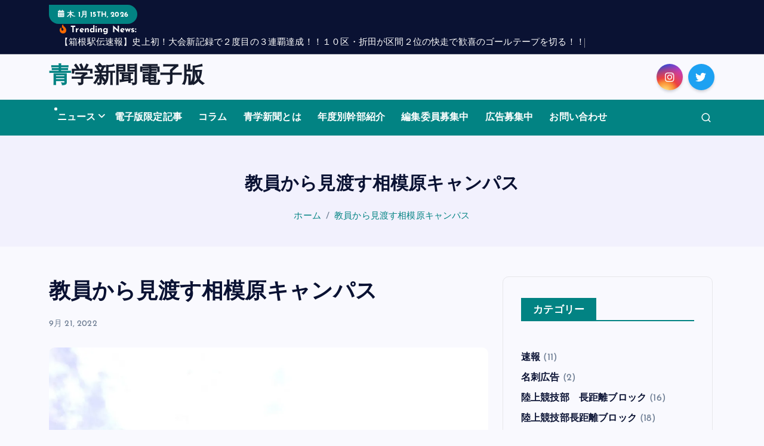

--- FILE ---
content_type: text/html; charset=UTF-8
request_url: https://agunewspaper.com/2022/09/21/202209216b/
body_size: 23687
content:
<!DOCTYPE html>
<html dir="ltr" lang="ja" prefix="og: https://ogp.me/ns#">
	<head>
		<meta charset="UTF-8">
		<meta name="viewport" content="width=device-width, initial-scale=1">
		<meta http-equiv="x-ua-compatible" content="ie=edge">
		
		<link rel="profile" href="https://gmpg.org/xfn/11">
				<link rel="pingback" href="https://agunewspaper.com/xmlrpc.php">
		
		<title>教員から見渡す相模原キャンパス 青学新聞電子版</title>

		<!-- All in One SEO 4.9.3 - aioseo.com -->
	<meta name="description" content="理工学部で学生に英語の科目を講義している、井口幹夫准教授。大学教員８年目の平成31年に、本学に赴任した。自身が" />
	<meta name="robots" content="max-image-preview:large" />
	<meta name="author" content="Aogakushinbun"/>
	<link rel="canonical" href="https://agunewspaper.com/2022/09/21/202209216b/" />
	<meta name="generator" content="All in One SEO (AIOSEO) 4.9.3" />
		<meta property="og:locale" content="ja_JP" />
		<meta property="og:site_name" content="青学新聞電子版 　" />
		<meta property="og:type" content="article" />
		<meta property="og:title" content="教員から見渡す相模原キャンパス 青学新聞電子版" />
		<meta property="og:description" content="理工学部で学生に英語の科目を講義している、井口幹夫准教授。大学教員８年目の平成31年に、本学に赴任した。自身が" />
		<meta property="og:url" content="https://agunewspaper.com/2022/09/21/202209216b/" />
		<meta property="article:published_time" content="2022-09-21T03:04:54+00:00" />
		<meta property="article:modified_time" content="2022-09-21T03:05:20+00:00" />
		<meta name="twitter:card" content="summary" />
		<meta name="twitter:site" content="@aogakushinbun" />
		<meta name="twitter:title" content="教員から見渡す相模原キャンパス 青学新聞電子版" />
		<meta name="twitter:description" content="理工学部で学生に英語の科目を講義している、井口幹夫准教授。大学教員８年目の平成31年に、本学に赴任した。自身が" />
		<meta name="twitter:creator" content="@aogakushinbun" />
		<meta name="twitter:image" content="https://agunewspaper.com/wp-content/uploads/2022/09/IMG_0899.jpg" />
		<meta name="twitter:label1" content="投稿者" />
		<meta name="twitter:data1" content="Aogakushinbun" />
		<script type="application/ld+json" class="aioseo-schema">
			{"@context":"https:\/\/schema.org","@graph":[{"@type":"BlogPosting","@id":"https:\/\/agunewspaper.com\/2022\/09\/21\/202209216b\/#blogposting","name":"\u6559\u54e1\u304b\u3089\u898b\u6e21\u3059\u76f8\u6a21\u539f\u30ad\u30e3\u30f3\u30d1\u30b9 \u9752\u5b66\u65b0\u805e\u96fb\u5b50\u7248","headline":"\u6559\u54e1\u304b\u3089\u898b\u6e21\u3059\u76f8\u6a21\u539f\u30ad\u30e3\u30f3\u30d1\u30b9","author":{"@id":"https:\/\/agunewspaper.com\/author\/aogakushinbun\/#author"},"publisher":{"@id":"https:\/\/agunewspaper.com\/#organization"},"image":{"@type":"ImageObject","url":"https:\/\/agunewspaper.com\/wp-content\/uploads\/2022\/09\/IMG_0899.jpg","width":1108,"height":1477},"datePublished":"2022-09-21T03:04:54+00:00","dateModified":"2022-09-21T03:05:20+00:00","inLanguage":"ja","mainEntityOfPage":{"@id":"https:\/\/agunewspaper.com\/2022\/09\/21\/202209216b\/#webpage"},"isPartOf":{"@id":"https:\/\/agunewspaper.com\/2022\/09\/21\/202209216b\/#webpage"},"articleSection":"\u30cb\u30e5\u30fc\u30b9"},{"@type":"BreadcrumbList","@id":"https:\/\/agunewspaper.com\/2022\/09\/21\/202209216b\/#breadcrumblist","itemListElement":[{"@type":"ListItem","@id":"https:\/\/agunewspaper.com#listItem","position":1,"name":"\u30db\u30fc\u30e0","item":"https:\/\/agunewspaper.com","nextItem":{"@type":"ListItem","@id":"https:\/\/agunewspaper.com\/category\/news\/#listItem","name":"\u30cb\u30e5\u30fc\u30b9"}},{"@type":"ListItem","@id":"https:\/\/agunewspaper.com\/category\/news\/#listItem","position":2,"name":"\u30cb\u30e5\u30fc\u30b9","item":"https:\/\/agunewspaper.com\/category\/news\/","nextItem":{"@type":"ListItem","@id":"https:\/\/agunewspaper.com\/2022\/09\/21\/202209216b\/#listItem","name":"\u6559\u54e1\u304b\u3089\u898b\u6e21\u3059\u76f8\u6a21\u539f\u30ad\u30e3\u30f3\u30d1\u30b9"},"previousItem":{"@type":"ListItem","@id":"https:\/\/agunewspaper.com#listItem","name":"\u30db\u30fc\u30e0"}},{"@type":"ListItem","@id":"https:\/\/agunewspaper.com\/2022\/09\/21\/202209216b\/#listItem","position":3,"name":"\u6559\u54e1\u304b\u3089\u898b\u6e21\u3059\u76f8\u6a21\u539f\u30ad\u30e3\u30f3\u30d1\u30b9","previousItem":{"@type":"ListItem","@id":"https:\/\/agunewspaper.com\/category\/news\/#listItem","name":"\u30cb\u30e5\u30fc\u30b9"}}]},{"@type":"Organization","@id":"https:\/\/agunewspaper.com\/#organization","name":"\u9752\u5c71\u5b66\u9662\u5927\u5b66\u65b0\u805e\u7de8\u96c6\u59d4\u54e1\u4f1a","url":"https:\/\/agunewspaper.com\/","logo":{"@type":"ImageObject","url":"https:\/\/agunewspaper.com\/wp-content\/uploads\/2021\/04\/\u9752\u5b66\u65b0\u805e\u96fb\u5b50\u7248.jpg","@id":"https:\/\/agunewspaper.com\/2022\/09\/21\/202209216b\/#organizationLogo","width":1879,"height":741},"image":{"@id":"https:\/\/agunewspaper.com\/2022\/09\/21\/202209216b\/#organizationLogo"},"sameAs":["https:\/\/twitter.com\/aogakushinbun"]},{"@type":"Person","@id":"https:\/\/agunewspaper.com\/author\/aogakushinbun\/#author","url":"https:\/\/agunewspaper.com\/author\/aogakushinbun\/","name":"Aogakushinbun","image":{"@type":"ImageObject","@id":"https:\/\/agunewspaper.com\/2022\/09\/21\/202209216b\/#authorImage","url":"https:\/\/secure.gravatar.com\/avatar\/0c8a094e5cc8916189dac7ba0506051fc407a9192f5a32b76da3f9cae78b605a?s=96&d=mm&r=g","width":96,"height":96,"caption":"Aogakushinbun"}},{"@type":"WebPage","@id":"https:\/\/agunewspaper.com\/2022\/09\/21\/202209216b\/#webpage","url":"https:\/\/agunewspaper.com\/2022\/09\/21\/202209216b\/","name":"\u6559\u54e1\u304b\u3089\u898b\u6e21\u3059\u76f8\u6a21\u539f\u30ad\u30e3\u30f3\u30d1\u30b9 \u9752\u5b66\u65b0\u805e\u96fb\u5b50\u7248","description":"\u7406\u5de5\u5b66\u90e8\u3067\u5b66\u751f\u306b\u82f1\u8a9e\u306e\u79d1\u76ee\u3092\u8b1b\u7fa9\u3057\u3066\u3044\u308b\u3001\u4e95\u53e3\u5e79\u592b\u51c6\u6559\u6388\u3002\u5927\u5b66\u6559\u54e1\uff18\u5e74\u76ee\u306e\u5e73\u621031\u5e74\u306b\u3001\u672c\u5b66\u306b\u8d74\u4efb\u3057\u305f\u3002\u81ea\u8eab\u304c","inLanguage":"ja","isPartOf":{"@id":"https:\/\/agunewspaper.com\/#website"},"breadcrumb":{"@id":"https:\/\/agunewspaper.com\/2022\/09\/21\/202209216b\/#breadcrumblist"},"author":{"@id":"https:\/\/agunewspaper.com\/author\/aogakushinbun\/#author"},"creator":{"@id":"https:\/\/agunewspaper.com\/author\/aogakushinbun\/#author"},"image":{"@type":"ImageObject","url":"https:\/\/agunewspaper.com\/wp-content\/uploads\/2022\/09\/IMG_0899.jpg","@id":"https:\/\/agunewspaper.com\/2022\/09\/21\/202209216b\/#mainImage","width":1108,"height":1477},"primaryImageOfPage":{"@id":"https:\/\/agunewspaper.com\/2022\/09\/21\/202209216b\/#mainImage"},"datePublished":"2022-09-21T03:04:54+00:00","dateModified":"2022-09-21T03:05:20+00:00"},{"@type":"WebSite","@id":"https:\/\/agunewspaper.com\/#website","url":"https:\/\/agunewspaper.com\/","name":"\u9752\u5b66\u65b0\u805e","inLanguage":"ja","publisher":{"@id":"https:\/\/agunewspaper.com\/#organization"}}]}
		</script>
		<!-- All in One SEO -->

<link rel='dns-prefetch' href='//www.googletagmanager.com' />
<link rel="alternate" type="application/rss+xml" title="青学新聞電子版 &raquo; フィード" href="https://agunewspaper.com/feed/" />
<link rel="alternate" type="application/rss+xml" title="青学新聞電子版 &raquo; コメントフィード" href="https://agunewspaper.com/comments/feed/" />
<script type="text/javascript" id="wpp-js" src="https://agunewspaper.com/wp-content/plugins/wordpress-popular-posts/assets/js/wpp.min.js?ver=7.3.6" data-sampling="0" data-sampling-rate="100" data-api-url="https://agunewspaper.com/wp-json/wordpress-popular-posts" data-post-id="2249" data-token="384621b203" data-lang="0" data-debug="0"></script>
<link rel="alternate" type="application/rss+xml" title="青学新聞電子版 &raquo; 教員から見渡す相模原キャンパス のコメントのフィード" href="https://agunewspaper.com/2022/09/21/202209216b/feed/" />
<link rel="alternate" title="oEmbed (JSON)" type="application/json+oembed" href="https://agunewspaper.com/wp-json/oembed/1.0/embed?url=https%3A%2F%2Fagunewspaper.com%2F2022%2F09%2F21%2F202209216b%2F" />
<link rel="alternate" title="oEmbed (XML)" type="text/xml+oembed" href="https://agunewspaper.com/wp-json/oembed/1.0/embed?url=https%3A%2F%2Fagunewspaper.com%2F2022%2F09%2F21%2F202209216b%2F&#038;format=xml" />
		<!-- This site uses the Google Analytics by MonsterInsights plugin v9.11.1 - Using Analytics tracking - https://www.monsterinsights.com/ -->
							<script src="//www.googletagmanager.com/gtag/js?id=G-HRD0D616SW"  data-cfasync="false" data-wpfc-render="false" type="text/javascript" async></script>
			<script data-cfasync="false" data-wpfc-render="false" type="text/javascript">
				var mi_version = '9.11.1';
				var mi_track_user = true;
				var mi_no_track_reason = '';
								var MonsterInsightsDefaultLocations = {"page_location":"https:\/\/agunewspaper.com\/2022\/09\/21\/202209216b\/"};
								if ( typeof MonsterInsightsPrivacyGuardFilter === 'function' ) {
					var MonsterInsightsLocations = (typeof MonsterInsightsExcludeQuery === 'object') ? MonsterInsightsPrivacyGuardFilter( MonsterInsightsExcludeQuery ) : MonsterInsightsPrivacyGuardFilter( MonsterInsightsDefaultLocations );
				} else {
					var MonsterInsightsLocations = (typeof MonsterInsightsExcludeQuery === 'object') ? MonsterInsightsExcludeQuery : MonsterInsightsDefaultLocations;
				}

								var disableStrs = [
										'ga-disable-G-HRD0D616SW',
									];

				/* Function to detect opted out users */
				function __gtagTrackerIsOptedOut() {
					for (var index = 0; index < disableStrs.length; index++) {
						if (document.cookie.indexOf(disableStrs[index] + '=true') > -1) {
							return true;
						}
					}

					return false;
				}

				/* Disable tracking if the opt-out cookie exists. */
				if (__gtagTrackerIsOptedOut()) {
					for (var index = 0; index < disableStrs.length; index++) {
						window[disableStrs[index]] = true;
					}
				}

				/* Opt-out function */
				function __gtagTrackerOptout() {
					for (var index = 0; index < disableStrs.length; index++) {
						document.cookie = disableStrs[index] + '=true; expires=Thu, 31 Dec 2099 23:59:59 UTC; path=/';
						window[disableStrs[index]] = true;
					}
				}

				if ('undefined' === typeof gaOptout) {
					function gaOptout() {
						__gtagTrackerOptout();
					}
				}
								window.dataLayer = window.dataLayer || [];

				window.MonsterInsightsDualTracker = {
					helpers: {},
					trackers: {},
				};
				if (mi_track_user) {
					function __gtagDataLayer() {
						dataLayer.push(arguments);
					}

					function __gtagTracker(type, name, parameters) {
						if (!parameters) {
							parameters = {};
						}

						if (parameters.send_to) {
							__gtagDataLayer.apply(null, arguments);
							return;
						}

						if (type === 'event') {
														parameters.send_to = monsterinsights_frontend.v4_id;
							var hookName = name;
							if (typeof parameters['event_category'] !== 'undefined') {
								hookName = parameters['event_category'] + ':' + name;
							}

							if (typeof MonsterInsightsDualTracker.trackers[hookName] !== 'undefined') {
								MonsterInsightsDualTracker.trackers[hookName](parameters);
							} else {
								__gtagDataLayer('event', name, parameters);
							}
							
						} else {
							__gtagDataLayer.apply(null, arguments);
						}
					}

					__gtagTracker('js', new Date());
					__gtagTracker('set', {
						'developer_id.dZGIzZG': true,
											});
					if ( MonsterInsightsLocations.page_location ) {
						__gtagTracker('set', MonsterInsightsLocations);
					}
										__gtagTracker('config', 'G-HRD0D616SW', {"forceSSL":"true","anonymize_ip":"true","link_attribution":"true"} );
										window.gtag = __gtagTracker;										(function () {
						/* https://developers.google.com/analytics/devguides/collection/analyticsjs/ */
						/* ga and __gaTracker compatibility shim. */
						var noopfn = function () {
							return null;
						};
						var newtracker = function () {
							return new Tracker();
						};
						var Tracker = function () {
							return null;
						};
						var p = Tracker.prototype;
						p.get = noopfn;
						p.set = noopfn;
						p.send = function () {
							var args = Array.prototype.slice.call(arguments);
							args.unshift('send');
							__gaTracker.apply(null, args);
						};
						var __gaTracker = function () {
							var len = arguments.length;
							if (len === 0) {
								return;
							}
							var f = arguments[len - 1];
							if (typeof f !== 'object' || f === null || typeof f.hitCallback !== 'function') {
								if ('send' === arguments[0]) {
									var hitConverted, hitObject = false, action;
									if ('event' === arguments[1]) {
										if ('undefined' !== typeof arguments[3]) {
											hitObject = {
												'eventAction': arguments[3],
												'eventCategory': arguments[2],
												'eventLabel': arguments[4],
												'value': arguments[5] ? arguments[5] : 1,
											}
										}
									}
									if ('pageview' === arguments[1]) {
										if ('undefined' !== typeof arguments[2]) {
											hitObject = {
												'eventAction': 'page_view',
												'page_path': arguments[2],
											}
										}
									}
									if (typeof arguments[2] === 'object') {
										hitObject = arguments[2];
									}
									if (typeof arguments[5] === 'object') {
										Object.assign(hitObject, arguments[5]);
									}
									if ('undefined' !== typeof arguments[1].hitType) {
										hitObject = arguments[1];
										if ('pageview' === hitObject.hitType) {
											hitObject.eventAction = 'page_view';
										}
									}
									if (hitObject) {
										action = 'timing' === arguments[1].hitType ? 'timing_complete' : hitObject.eventAction;
										hitConverted = mapArgs(hitObject);
										__gtagTracker('event', action, hitConverted);
									}
								}
								return;
							}

							function mapArgs(args) {
								var arg, hit = {};
								var gaMap = {
									'eventCategory': 'event_category',
									'eventAction': 'event_action',
									'eventLabel': 'event_label',
									'eventValue': 'event_value',
									'nonInteraction': 'non_interaction',
									'timingCategory': 'event_category',
									'timingVar': 'name',
									'timingValue': 'value',
									'timingLabel': 'event_label',
									'page': 'page_path',
									'location': 'page_location',
									'title': 'page_title',
									'referrer' : 'page_referrer',
								};
								for (arg in args) {
																		if (!(!args.hasOwnProperty(arg) || !gaMap.hasOwnProperty(arg))) {
										hit[gaMap[arg]] = args[arg];
									} else {
										hit[arg] = args[arg];
									}
								}
								return hit;
							}

							try {
								f.hitCallback();
							} catch (ex) {
							}
						};
						__gaTracker.create = newtracker;
						__gaTracker.getByName = newtracker;
						__gaTracker.getAll = function () {
							return [];
						};
						__gaTracker.remove = noopfn;
						__gaTracker.loaded = true;
						window['__gaTracker'] = __gaTracker;
					})();
									} else {
										console.log("");
					(function () {
						function __gtagTracker() {
							return null;
						}

						window['__gtagTracker'] = __gtagTracker;
						window['gtag'] = __gtagTracker;
					})();
									}
			</script>
							<!-- / Google Analytics by MonsterInsights -->
		<style id='wp-img-auto-sizes-contain-inline-css' type='text/css'>
img:is([sizes=auto i],[sizes^="auto," i]){contain-intrinsic-size:3000px 1500px}
/*# sourceURL=wp-img-auto-sizes-contain-inline-css */
</style>
<style id='wp-emoji-styles-inline-css' type='text/css'>

	img.wp-smiley, img.emoji {
		display: inline !important;
		border: none !important;
		box-shadow: none !important;
		height: 1em !important;
		width: 1em !important;
		margin: 0 0.07em !important;
		vertical-align: -0.1em !important;
		background: none !important;
		padding: 0 !important;
	}
/*# sourceURL=wp-emoji-styles-inline-css */
</style>
<style id='wp-block-library-inline-css' type='text/css'>
:root{--wp-block-synced-color:#7a00df;--wp-block-synced-color--rgb:122,0,223;--wp-bound-block-color:var(--wp-block-synced-color);--wp-editor-canvas-background:#ddd;--wp-admin-theme-color:#007cba;--wp-admin-theme-color--rgb:0,124,186;--wp-admin-theme-color-darker-10:#006ba1;--wp-admin-theme-color-darker-10--rgb:0,107,160.5;--wp-admin-theme-color-darker-20:#005a87;--wp-admin-theme-color-darker-20--rgb:0,90,135;--wp-admin-border-width-focus:2px}@media (min-resolution:192dpi){:root{--wp-admin-border-width-focus:1.5px}}.wp-element-button{cursor:pointer}:root .has-very-light-gray-background-color{background-color:#eee}:root .has-very-dark-gray-background-color{background-color:#313131}:root .has-very-light-gray-color{color:#eee}:root .has-very-dark-gray-color{color:#313131}:root .has-vivid-green-cyan-to-vivid-cyan-blue-gradient-background{background:linear-gradient(135deg,#00d084,#0693e3)}:root .has-purple-crush-gradient-background{background:linear-gradient(135deg,#34e2e4,#4721fb 50%,#ab1dfe)}:root .has-hazy-dawn-gradient-background{background:linear-gradient(135deg,#faaca8,#dad0ec)}:root .has-subdued-olive-gradient-background{background:linear-gradient(135deg,#fafae1,#67a671)}:root .has-atomic-cream-gradient-background{background:linear-gradient(135deg,#fdd79a,#004a59)}:root .has-nightshade-gradient-background{background:linear-gradient(135deg,#330968,#31cdcf)}:root .has-midnight-gradient-background{background:linear-gradient(135deg,#020381,#2874fc)}:root{--wp--preset--font-size--normal:16px;--wp--preset--font-size--huge:42px}.has-regular-font-size{font-size:1em}.has-larger-font-size{font-size:2.625em}.has-normal-font-size{font-size:var(--wp--preset--font-size--normal)}.has-huge-font-size{font-size:var(--wp--preset--font-size--huge)}.has-text-align-center{text-align:center}.has-text-align-left{text-align:left}.has-text-align-right{text-align:right}.has-fit-text{white-space:nowrap!important}#end-resizable-editor-section{display:none}.aligncenter{clear:both}.items-justified-left{justify-content:flex-start}.items-justified-center{justify-content:center}.items-justified-right{justify-content:flex-end}.items-justified-space-between{justify-content:space-between}.screen-reader-text{border:0;clip-path:inset(50%);height:1px;margin:-1px;overflow:hidden;padding:0;position:absolute;width:1px;word-wrap:normal!important}.screen-reader-text:focus{background-color:#ddd;clip-path:none;color:#444;display:block;font-size:1em;height:auto;left:5px;line-height:normal;padding:15px 23px 14px;text-decoration:none;top:5px;width:auto;z-index:100000}html :where(.has-border-color){border-style:solid}html :where([style*=border-top-color]){border-top-style:solid}html :where([style*=border-right-color]){border-right-style:solid}html :where([style*=border-bottom-color]){border-bottom-style:solid}html :where([style*=border-left-color]){border-left-style:solid}html :where([style*=border-width]){border-style:solid}html :where([style*=border-top-width]){border-top-style:solid}html :where([style*=border-right-width]){border-right-style:solid}html :where([style*=border-bottom-width]){border-bottom-style:solid}html :where([style*=border-left-width]){border-left-style:solid}html :where(img[class*=wp-image-]){height:auto;max-width:100%}:where(figure){margin:0 0 1em}html :where(.is-position-sticky){--wp-admin--admin-bar--position-offset:var(--wp-admin--admin-bar--height,0px)}@media screen and (max-width:600px){html :where(.is-position-sticky){--wp-admin--admin-bar--position-offset:0px}}

/*# sourceURL=wp-block-library-inline-css */
</style><style id='wp-block-search-inline-css' type='text/css'>
.wp-block-search__button{margin-left:10px;word-break:normal}.wp-block-search__button.has-icon{line-height:0}.wp-block-search__button svg{height:1.25em;min-height:24px;min-width:24px;width:1.25em;fill:currentColor;vertical-align:text-bottom}:where(.wp-block-search__button){border:1px solid #ccc;padding:6px 10px}.wp-block-search__inside-wrapper{display:flex;flex:auto;flex-wrap:nowrap;max-width:100%}.wp-block-search__label{width:100%}.wp-block-search.wp-block-search__button-only .wp-block-search__button{box-sizing:border-box;display:flex;flex-shrink:0;justify-content:center;margin-left:0;max-width:100%}.wp-block-search.wp-block-search__button-only .wp-block-search__inside-wrapper{min-width:0!important;transition-property:width}.wp-block-search.wp-block-search__button-only .wp-block-search__input{flex-basis:100%;transition-duration:.3s}.wp-block-search.wp-block-search__button-only.wp-block-search__searchfield-hidden,.wp-block-search.wp-block-search__button-only.wp-block-search__searchfield-hidden .wp-block-search__inside-wrapper{overflow:hidden}.wp-block-search.wp-block-search__button-only.wp-block-search__searchfield-hidden .wp-block-search__input{border-left-width:0!important;border-right-width:0!important;flex-basis:0;flex-grow:0;margin:0;min-width:0!important;padding-left:0!important;padding-right:0!important;width:0!important}:where(.wp-block-search__input){appearance:none;border:1px solid #949494;flex-grow:1;font-family:inherit;font-size:inherit;font-style:inherit;font-weight:inherit;letter-spacing:inherit;line-height:inherit;margin-left:0;margin-right:0;min-width:3rem;padding:8px;text-decoration:unset!important;text-transform:inherit}:where(.wp-block-search__button-inside .wp-block-search__inside-wrapper){background-color:#fff;border:1px solid #949494;box-sizing:border-box;padding:4px}:where(.wp-block-search__button-inside .wp-block-search__inside-wrapper) .wp-block-search__input{border:none;border-radius:0;padding:0 4px}:where(.wp-block-search__button-inside .wp-block-search__inside-wrapper) .wp-block-search__input:focus{outline:none}:where(.wp-block-search__button-inside .wp-block-search__inside-wrapper) :where(.wp-block-search__button){padding:4px 8px}.wp-block-search.aligncenter .wp-block-search__inside-wrapper{margin:auto}.wp-block[data-align=right] .wp-block-search.wp-block-search__button-only .wp-block-search__inside-wrapper{float:right}
/*# sourceURL=https://agunewspaper.com/wp-includes/blocks/search/style.min.css */
</style>
<style id='wp-block-preformatted-inline-css' type='text/css'>
.wp-block-preformatted{box-sizing:border-box;white-space:pre-wrap}:where(.wp-block-preformatted.has-background){padding:1.25em 2.375em}
/*# sourceURL=https://agunewspaper.com/wp-includes/blocks/preformatted/style.min.css */
</style>
<style id='global-styles-inline-css' type='text/css'>
:root{--wp--preset--aspect-ratio--square: 1;--wp--preset--aspect-ratio--4-3: 4/3;--wp--preset--aspect-ratio--3-4: 3/4;--wp--preset--aspect-ratio--3-2: 3/2;--wp--preset--aspect-ratio--2-3: 2/3;--wp--preset--aspect-ratio--16-9: 16/9;--wp--preset--aspect-ratio--9-16: 9/16;--wp--preset--color--black: #000000;--wp--preset--color--cyan-bluish-gray: #abb8c3;--wp--preset--color--white: #ffffff;--wp--preset--color--pale-pink: #f78da7;--wp--preset--color--vivid-red: #cf2e2e;--wp--preset--color--luminous-vivid-orange: #ff6900;--wp--preset--color--luminous-vivid-amber: #fcb900;--wp--preset--color--light-green-cyan: #7bdcb5;--wp--preset--color--vivid-green-cyan: #00d084;--wp--preset--color--pale-cyan-blue: #8ed1fc;--wp--preset--color--vivid-cyan-blue: #0693e3;--wp--preset--color--vivid-purple: #9b51e0;--wp--preset--gradient--vivid-cyan-blue-to-vivid-purple: linear-gradient(135deg,rgb(6,147,227) 0%,rgb(155,81,224) 100%);--wp--preset--gradient--light-green-cyan-to-vivid-green-cyan: linear-gradient(135deg,rgb(122,220,180) 0%,rgb(0,208,130) 100%);--wp--preset--gradient--luminous-vivid-amber-to-luminous-vivid-orange: linear-gradient(135deg,rgb(252,185,0) 0%,rgb(255,105,0) 100%);--wp--preset--gradient--luminous-vivid-orange-to-vivid-red: linear-gradient(135deg,rgb(255,105,0) 0%,rgb(207,46,46) 100%);--wp--preset--gradient--very-light-gray-to-cyan-bluish-gray: linear-gradient(135deg,rgb(238,238,238) 0%,rgb(169,184,195) 100%);--wp--preset--gradient--cool-to-warm-spectrum: linear-gradient(135deg,rgb(74,234,220) 0%,rgb(151,120,209) 20%,rgb(207,42,186) 40%,rgb(238,44,130) 60%,rgb(251,105,98) 80%,rgb(254,248,76) 100%);--wp--preset--gradient--blush-light-purple: linear-gradient(135deg,rgb(255,206,236) 0%,rgb(152,150,240) 100%);--wp--preset--gradient--blush-bordeaux: linear-gradient(135deg,rgb(254,205,165) 0%,rgb(254,45,45) 50%,rgb(107,0,62) 100%);--wp--preset--gradient--luminous-dusk: linear-gradient(135deg,rgb(255,203,112) 0%,rgb(199,81,192) 50%,rgb(65,88,208) 100%);--wp--preset--gradient--pale-ocean: linear-gradient(135deg,rgb(255,245,203) 0%,rgb(182,227,212) 50%,rgb(51,167,181) 100%);--wp--preset--gradient--electric-grass: linear-gradient(135deg,rgb(202,248,128) 0%,rgb(113,206,126) 100%);--wp--preset--gradient--midnight: linear-gradient(135deg,rgb(2,3,129) 0%,rgb(40,116,252) 100%);--wp--preset--font-size--small: 13px;--wp--preset--font-size--medium: 20px;--wp--preset--font-size--large: 36px;--wp--preset--font-size--x-large: 42px;--wp--preset--spacing--20: 0.44rem;--wp--preset--spacing--30: 0.67rem;--wp--preset--spacing--40: 1rem;--wp--preset--spacing--50: 1.5rem;--wp--preset--spacing--60: 2.25rem;--wp--preset--spacing--70: 3.38rem;--wp--preset--spacing--80: 5.06rem;--wp--preset--shadow--natural: 6px 6px 9px rgba(0, 0, 0, 0.2);--wp--preset--shadow--deep: 12px 12px 50px rgba(0, 0, 0, 0.4);--wp--preset--shadow--sharp: 6px 6px 0px rgba(0, 0, 0, 0.2);--wp--preset--shadow--outlined: 6px 6px 0px -3px rgb(255, 255, 255), 6px 6px rgb(0, 0, 0);--wp--preset--shadow--crisp: 6px 6px 0px rgb(0, 0, 0);}:where(.is-layout-flex){gap: 0.5em;}:where(.is-layout-grid){gap: 0.5em;}body .is-layout-flex{display: flex;}.is-layout-flex{flex-wrap: wrap;align-items: center;}.is-layout-flex > :is(*, div){margin: 0;}body .is-layout-grid{display: grid;}.is-layout-grid > :is(*, div){margin: 0;}:where(.wp-block-columns.is-layout-flex){gap: 2em;}:where(.wp-block-columns.is-layout-grid){gap: 2em;}:where(.wp-block-post-template.is-layout-flex){gap: 1.25em;}:where(.wp-block-post-template.is-layout-grid){gap: 1.25em;}.has-black-color{color: var(--wp--preset--color--black) !important;}.has-cyan-bluish-gray-color{color: var(--wp--preset--color--cyan-bluish-gray) !important;}.has-white-color{color: var(--wp--preset--color--white) !important;}.has-pale-pink-color{color: var(--wp--preset--color--pale-pink) !important;}.has-vivid-red-color{color: var(--wp--preset--color--vivid-red) !important;}.has-luminous-vivid-orange-color{color: var(--wp--preset--color--luminous-vivid-orange) !important;}.has-luminous-vivid-amber-color{color: var(--wp--preset--color--luminous-vivid-amber) !important;}.has-light-green-cyan-color{color: var(--wp--preset--color--light-green-cyan) !important;}.has-vivid-green-cyan-color{color: var(--wp--preset--color--vivid-green-cyan) !important;}.has-pale-cyan-blue-color{color: var(--wp--preset--color--pale-cyan-blue) !important;}.has-vivid-cyan-blue-color{color: var(--wp--preset--color--vivid-cyan-blue) !important;}.has-vivid-purple-color{color: var(--wp--preset--color--vivid-purple) !important;}.has-black-background-color{background-color: var(--wp--preset--color--black) !important;}.has-cyan-bluish-gray-background-color{background-color: var(--wp--preset--color--cyan-bluish-gray) !important;}.has-white-background-color{background-color: var(--wp--preset--color--white) !important;}.has-pale-pink-background-color{background-color: var(--wp--preset--color--pale-pink) !important;}.has-vivid-red-background-color{background-color: var(--wp--preset--color--vivid-red) !important;}.has-luminous-vivid-orange-background-color{background-color: var(--wp--preset--color--luminous-vivid-orange) !important;}.has-luminous-vivid-amber-background-color{background-color: var(--wp--preset--color--luminous-vivid-amber) !important;}.has-light-green-cyan-background-color{background-color: var(--wp--preset--color--light-green-cyan) !important;}.has-vivid-green-cyan-background-color{background-color: var(--wp--preset--color--vivid-green-cyan) !important;}.has-pale-cyan-blue-background-color{background-color: var(--wp--preset--color--pale-cyan-blue) !important;}.has-vivid-cyan-blue-background-color{background-color: var(--wp--preset--color--vivid-cyan-blue) !important;}.has-vivid-purple-background-color{background-color: var(--wp--preset--color--vivid-purple) !important;}.has-black-border-color{border-color: var(--wp--preset--color--black) !important;}.has-cyan-bluish-gray-border-color{border-color: var(--wp--preset--color--cyan-bluish-gray) !important;}.has-white-border-color{border-color: var(--wp--preset--color--white) !important;}.has-pale-pink-border-color{border-color: var(--wp--preset--color--pale-pink) !important;}.has-vivid-red-border-color{border-color: var(--wp--preset--color--vivid-red) !important;}.has-luminous-vivid-orange-border-color{border-color: var(--wp--preset--color--luminous-vivid-orange) !important;}.has-luminous-vivid-amber-border-color{border-color: var(--wp--preset--color--luminous-vivid-amber) !important;}.has-light-green-cyan-border-color{border-color: var(--wp--preset--color--light-green-cyan) !important;}.has-vivid-green-cyan-border-color{border-color: var(--wp--preset--color--vivid-green-cyan) !important;}.has-pale-cyan-blue-border-color{border-color: var(--wp--preset--color--pale-cyan-blue) !important;}.has-vivid-cyan-blue-border-color{border-color: var(--wp--preset--color--vivid-cyan-blue) !important;}.has-vivid-purple-border-color{border-color: var(--wp--preset--color--vivid-purple) !important;}.has-vivid-cyan-blue-to-vivid-purple-gradient-background{background: var(--wp--preset--gradient--vivid-cyan-blue-to-vivid-purple) !important;}.has-light-green-cyan-to-vivid-green-cyan-gradient-background{background: var(--wp--preset--gradient--light-green-cyan-to-vivid-green-cyan) !important;}.has-luminous-vivid-amber-to-luminous-vivid-orange-gradient-background{background: var(--wp--preset--gradient--luminous-vivid-amber-to-luminous-vivid-orange) !important;}.has-luminous-vivid-orange-to-vivid-red-gradient-background{background: var(--wp--preset--gradient--luminous-vivid-orange-to-vivid-red) !important;}.has-very-light-gray-to-cyan-bluish-gray-gradient-background{background: var(--wp--preset--gradient--very-light-gray-to-cyan-bluish-gray) !important;}.has-cool-to-warm-spectrum-gradient-background{background: var(--wp--preset--gradient--cool-to-warm-spectrum) !important;}.has-blush-light-purple-gradient-background{background: var(--wp--preset--gradient--blush-light-purple) !important;}.has-blush-bordeaux-gradient-background{background: var(--wp--preset--gradient--blush-bordeaux) !important;}.has-luminous-dusk-gradient-background{background: var(--wp--preset--gradient--luminous-dusk) !important;}.has-pale-ocean-gradient-background{background: var(--wp--preset--gradient--pale-ocean) !important;}.has-electric-grass-gradient-background{background: var(--wp--preset--gradient--electric-grass) !important;}.has-midnight-gradient-background{background: var(--wp--preset--gradient--midnight) !important;}.has-small-font-size{font-size: var(--wp--preset--font-size--small) !important;}.has-medium-font-size{font-size: var(--wp--preset--font-size--medium) !important;}.has-large-font-size{font-size: var(--wp--preset--font-size--large) !important;}.has-x-large-font-size{font-size: var(--wp--preset--font-size--x-large) !important;}
/*# sourceURL=global-styles-inline-css */
</style>

<style id='classic-theme-styles-inline-css' type='text/css'>
/*! This file is auto-generated */
.wp-block-button__link{color:#fff;background-color:#32373c;border-radius:9999px;box-shadow:none;text-decoration:none;padding:calc(.667em + 2px) calc(1.333em + 2px);font-size:1.125em}.wp-block-file__button{background:#32373c;color:#fff;text-decoration:none}
/*# sourceURL=/wp-includes/css/classic-themes.min.css */
</style>
<link rel='stylesheet' id='contact-form-7-css' href='https://agunewspaper.com/wp-content/plugins/contact-form-7/includes/css/styles.css?ver=5.7.2' type='text/css' media='all' />
<link rel='stylesheet' id='desert-companion-css' href='https://agunewspaper.com/wp-content/plugins/desert-companion/inc/desert-import/public/css/desert-import-public.css?ver=1.0' type='text/css' media='all' />
<link rel='stylesheet' id='wordpress-popular-posts-css-css' href='https://agunewspaper.com/wp-content/plugins/wordpress-popular-posts/assets/css/wpp.css?ver=7.3.6' type='text/css' media='all' />
<link rel='stylesheet' id='slick-css' href='https://agunewspaper.com/wp-content/themes/newsmash/assets/vendors/css/slick.css?ver=6.9' type='text/css' media='all' />
<link rel='stylesheet' id='all-css-css' href='https://agunewspaper.com/wp-content/themes/newsmash/assets/vendors/css/all.min.css?ver=6.9' type='text/css' media='all' />
<link rel='stylesheet' id='animate-css' href='https://agunewspaper.com/wp-content/themes/newsmash/assets/vendors/css/animate.min.css?ver=6.9' type='text/css' media='all' />
<link rel='stylesheet' id='newsmash-core-css' href='https://agunewspaper.com/wp-content/themes/newsmash/assets/css/core.css?ver=6.9' type='text/css' media='all' />
<link rel='stylesheet' id='newsmash-theme-css' href='https://agunewspaper.com/wp-content/themes/newsmash/assets/css/themes.css?ver=6.9' type='text/css' media='all' />
<link rel='stylesheet' id='newsmash-woocommerce-css' href='https://agunewspaper.com/wp-content/themes/newsmash/assets/css/woo-styles.css?ver=6.9' type='text/css' media='all' />
<link rel='stylesheet' id='newsmash-dark-css' href='https://agunewspaper.com/wp-content/themes/newsmash/assets/css/dark.css?ver=6.9' type='text/css' media='all' />
<link rel='stylesheet' id='newsmash-responsive-css' href='https://agunewspaper.com/wp-content/themes/newsmash/assets/css/responsive.css?ver=6.9' type='text/css' media='all' />
<link rel='stylesheet' id='newsmash-style-css' href='https://agunewspaper.com/wp-content/themes/newsalt/style.css?ver=6.9' type='text/css' media='all' />
<style id='newsmash-style-inline-css' type='text/css'>
.site--logo img { max-width: 185px !important;} .site--logo .site--title { font-size: 37px !important;} .site--logo .site--description { font-size: px !important;} .dt-container-md,.dt__slider-main .owl-dots {
						max-width: 1148px;
					}
	@media (min-width: 992px) {#dt-main {
					max-width:67%;
					flex-basis:67%;
				}
#dt-sidebar {
					max-width:33%;
					flex-basis:33%;
				}}
body { line-height: 1.4;} h1 { line-height: 1.5;} .post .post-format, .post .post-format-sm{ 
				    display: none;
			}

/*# sourceURL=newsmash-style-inline-css */
</style>
<link rel='stylesheet' id='newsmash-google-fonts-css' href='https://agunewspaper.com/wp-content/fonts/7aaeeeadfa88a849cc4f06ddf31449ad.css' type='text/css' media='all' />
<link rel='stylesheet' id='newsalt-parent-theme-style-css' href='https://agunewspaper.com/wp-content/themes/newsmash/style.css?ver=6.9' type='text/css' media='all' />
<link rel='stylesheet' id='wp-block-paragraph-css' href='https://agunewspaper.com/wp-includes/blocks/paragraph/style.min.css?ver=6.9' type='text/css' media='all' />
<script type="text/javascript" src="https://agunewspaper.com/wp-content/plugins/google-analytics-for-wordpress/assets/js/frontend-gtag.min.js?ver=9.11.1" id="monsterinsights-frontend-script-js" async="async" data-wp-strategy="async"></script>
<script data-cfasync="false" data-wpfc-render="false" type="text/javascript" id='monsterinsights-frontend-script-js-extra'>/* <![CDATA[ */
var monsterinsights_frontend = {"js_events_tracking":"true","download_extensions":"doc,pdf,ppt,zip,xls,docx,pptx,xlsx","inbound_paths":"[{\"path\":\"\\\/go\\\/\",\"label\":\"affiliate\"},{\"path\":\"\\\/recommend\\\/\",\"label\":\"affiliate\"}]","home_url":"https:\/\/agunewspaper.com","hash_tracking":"false","v4_id":"G-HRD0D616SW"};/* ]]> */
</script>
<script type="text/javascript" src="https://agunewspaper.com/wp-includes/js/jquery/jquery.min.js?ver=3.7.1" id="jquery-core-js"></script>
<script type="text/javascript" src="https://agunewspaper.com/wp-includes/js/jquery/jquery-migrate.min.js?ver=3.4.1" id="jquery-migrate-js"></script>
<script type="text/javascript" src="https://agunewspaper.com/wp-content/plugins/desert-companion/inc/desert-import/public/js/desert-import-public.js?ver=1.0" id="desert-companion-js"></script>
<script type="text/javascript" src="https://agunewspaper.com/wp-content/themes/newsmash/assets/vendors/js/slick.min.js?ver=1" id="slick-js"></script>

<!-- Site Kit によって追加された Google タグ（gtag.js）スニペット -->
<!-- Google アナリティクス スニペット (Site Kit が追加) -->
<script type="text/javascript" src="https://www.googletagmanager.com/gtag/js?id=G-EYQQBNVBD9" id="google_gtagjs-js" async></script>
<script type="text/javascript" id="google_gtagjs-js-after">
/* <![CDATA[ */
window.dataLayer = window.dataLayer || [];function gtag(){dataLayer.push(arguments);}
gtag("set","linker",{"domains":["agunewspaper.com"]});
gtag("js", new Date());
gtag("set", "developer_id.dZTNiMT", true);
gtag("config", "G-EYQQBNVBD9");
//# sourceURL=google_gtagjs-js-after
/* ]]> */
</script>
<link rel="https://api.w.org/" href="https://agunewspaper.com/wp-json/" /><link rel="alternate" title="JSON" type="application/json" href="https://agunewspaper.com/wp-json/wp/v2/posts/2249" /><link rel="EditURI" type="application/rsd+xml" title="RSD" href="https://agunewspaper.com/xmlrpc.php?rsd" />
<meta name="generator" content="WordPress 6.9" />
<link rel='shortlink' href='https://agunewspaper.com/?p=2249' />
<meta name="generator" content="Site Kit by Google 1.170.0" />            <style id="wpp-loading-animation-styles">@-webkit-keyframes bgslide{from{background-position-x:0}to{background-position-x:-200%}}@keyframes bgslide{from{background-position-x:0}to{background-position-x:-200%}}.wpp-widget-block-placeholder,.wpp-shortcode-placeholder{margin:0 auto;width:60px;height:3px;background:#dd3737;background:linear-gradient(90deg,#dd3737 0%,#571313 10%,#dd3737 100%);background-size:200% auto;border-radius:3px;-webkit-animation:bgslide 1s infinite linear;animation:bgslide 1s infinite linear}</style>
            
<!-- Site Kit が追加した Google AdSense メタタグ -->
<meta name="google-adsense-platform-account" content="ca-host-pub-2644536267352236">
<meta name="google-adsense-platform-domain" content="sitekit.withgoogle.com">
<!-- Site Kit が追加した End Google AdSense メタタグ -->
	<style type="text/css">
			body header .site--logo .site--title,
		body header .site--logo .site--description {
			color: #161C2D;
		}
		</style>
	<link rel="icon" href="https://agunewspaper.com/wp-content/uploads/2021/04/cropped-1-e1619158562906-32x32.png" sizes="32x32" />
<link rel="icon" href="https://agunewspaper.com/wp-content/uploads/2021/04/cropped-1-e1619158562906-192x192.png" sizes="192x192" />
<link rel="apple-touch-icon" href="https://agunewspaper.com/wp-content/uploads/2021/04/cropped-1-e1619158562906-180x180.png" />
<meta name="msapplication-TileImage" content="https://agunewspaper.com/wp-content/uploads/2021/04/cropped-1-e1619158562906-270x270.png" />
	</head>
<body class="wp-singular post-template-default single single-post postid-2249 single-format-standard wp-theme-newsmash wp-child-theme-newsalt section--title-two sticky-header sticky-sidebar btn--effect-one">
	 <div class="dt_readingbar-wrapper">
        <div class="dt_readingbar"></div>
    </div>
	<div id="page" class="site">
		<a class="skip-link screen-reader-text" href="#content">内容をスキップ</a>
	
			 <div id="dt_preloader" class="dt_preloader">
			<div class="dt_preloader-inner">
				<div class="dt_preloader-handle">
					<button type="button" class="dt_preloader-close site--close"></button>
					<div class="dt_preloader-animation">
						<div class="dt_preloader-object one"></div>
						<div class="dt_preloader-object two"></div>
						<div class="dt_preloader-object three"></div>
						<div class="dt_preloader-object four"></div>
					</div>
				</div>
			</div>
		</div>
		
<header id="dt_header" class="dt_header header--six menu_active-two">
	<div class="dt_header-inner">
					<div class="dt_header-topbar dt-d-lg-block dt-d-none">
					<div class="dt-container-md">
		<div class="dt-row">
			<div class="dt-col-lg-7 dt-col-12">
				<div class="dt_header-wrap left">
							<div class="widget dt-current-date">
			<span>
				<i class="fas fa-calendar-alt"></i> 
				木. 1月 15th, 2026 			</span>
		</div>
								<div class="widget dt-news-headline">
							<strong class="dt-news-heading"><i class="fas fa-fire-alt"></i> Trending News:</strong>
						<span class="dt_heading dt_heading_2">
				<span class="dt_heading_inner">
					<b class="is_on">【箱根駅伝速報】史上初！大会新記録で２度目の３連覇達成！！１０区・折田が区間２位の快走で歓喜のゴールテープを切る！！</b><b class="">【箱根駅伝速報】９区・佐藤有一、最初で最後の箱根で輝く！区間賞の走りで勝負は最終１０区へ！</b><b class="">【箱根駅伝速報】８区・塩出、区間新記録達成！３年連続の区間賞！リードを広げ勝負は９区へ</b><b class="">【箱根駅伝速報】初出走の７区・佐藤愛斗も好走で続く！区間３位の走りでタスキは塩出へ</b><b class="">【箱根駅伝速報】６区・石川、完璧な箱根デビュー！区間３位の快走で後続との差を広げる</b><b class="">【箱根駅伝速報】５区・黒田、圧巻の走りで区間記録を1分以上更新！一気に首位に立ち往路優勝！！</b><b class="">【箱根駅伝速報】４区・初出走の平松が区間３位の大活躍！５位で大エース・黒田にタスキをつなぐ！！</b><b class="">【箱根駅伝速報】３区・宇田川で８位に浮上！</b><b class="">【箱根駅伝速報】当日変更の２区・飯田が巻き返す！１１位でタスキは宇田川へ</b><b class="">【箱根駅伝速報】当日変更の１区・小河原が出遅れ１６位スタート</b><b class="">【箱根駅伝壮行会】「輝け大作戦」始動！箱根エントリーメンバーが意気込みを語る【電子版限定】</b><b class="">【電子版限定】元阪神・マートンさんが説教者として礼拝に参加！学生に熱いメッセージを送る</b><b class="">「物語の自動販売機」ついに日本初大学導入！開発の背景と本学設置の経緯に迫る</b><b class="">声を楽器に　アカペラの魅力～Music Box Society～</b><b class="">【電子版限定】「学生起業」の支援とアントレプレナーシップ教育の充実へ！Aoyama ０→１ LABが開催</b><b class="">再び鳴る、青学の鐘ーーＡＤＰＩＳＡで拓く情報の未来ーー</b><b class="">ワインを通じて地域活性化を目指すー相模原ワインプロジェクト</b><b class="">「渋谷から世界へ」マイボトルプロジェクトを通してSDGsに挑むー学生団体SANDS</b><b class="">「青学の歴史と伝統を知れる」青山学院ミュージアムが開館</b><b class="">「子どもが楽しめるイベント企画を」ー青山子ども会</b><b class="">スポーツの力を活かし、被災地の子どもたちに支援を届けるー体育会少林寺拳法部</b><b class="">「子どもたちの居場所」を作るためにーPolaris 学習ボランティア愛好会の活動に迫る</b><b class="">【電子版限定】２０２５年度体育会入会式が開催　入会した１年生に熱いエールが送られる　</b><b class="">【電子版限定】女子ラクロス日本代表の織田温子がアジア制覇に大きく貢献！今後の選手としての目標に迫る！</b><b class="">【硬式野球部】東都大学春季リーグ開催中！真価の問われる今季にかける藤原・初谷の想いとは？</b><b class="">【男子バスケ部】関東大学リーグ１部復帰！新しい環境の下、新たな挑戦へ</b><b class="">【電子版限定】挑戦がイノベーションを生む—起業家精神を育む本学の取り組み　青山ビジネスプランコンテスト　フォローアップイベント</b><b class="">【学内施設紹介】学内で気軽に異文化交流！語学学習だけじゃないチャットルームの魅力に迫る！</b><b class="">【学内施設紹介】図書館長に聞いた！学習へ効果的な図書館の活用法とは？</b><b class="">【体育会弓道部】「弓道を通じて、自分を見つめ直すきっかけに」上位リーグへの昇格を目指す</b><b class="">【体育会航空部】大空に飛び立て！大空に飛び立つ爽快感を味わえる航空部の魅力とは？</b><b class="">【体育会競技ダンス部】初心者から全国優勝も狙える！「社交ダンス」の魅力に迫る</b><b class="">【体育会アーチェリー部】「強い青学」の復活へ！初心者からでも上位を目指せるアーチェリーの魅力とは？</b><b class="">【体育会山岳部】ヒマラヤ山脈未踏峰を制覇！「探検家精神を追求したい」登山の魅力に迫る</b><b class="">【優勝報告会】箱根駅伝連覇！　王者の清々しい表情</b><b class="">【箱根駅伝を支えた人たち】選手を鼓舞し続けた熱い応援</b><b class="">【箱根駅伝を支えた人たち】マネージャー・コーチに聞いた！本学を総合優勝へと導いたサポートとは？</b><b class="">【箱根駅伝を支えた人たち】株式会社りらく　ケアから選手を支える―最高のパフォーマンスのためにー</b><b class="">[箱根駅伝速報]１０区ゴール　小河原がさらに差を広げ強さ見せる</b><b class="">[箱根駅伝速報]９区通過　田中が笑顔で襷リレー　駒澤との差をさらに３０秒広げる</b><b class="">[箱根駅伝速報]８区通過　塩出が区間賞ペースの走りを見せ依然首位キープ</b><b class="">[箱根駅伝速報]７区通過　白石が安定した走りを見せ首位キープ</b><b class="">[箱根駅伝速報]６区通過　野村が圧倒的な走りを見せ区間新　５６分台の扉を開ける</b><b class="">[箱根駅伝速報]往路連覇達成　黒田・若林が区間新更新、太田が区間賞の力走見せる　</b><b class="">[箱根駅伝速報]５区ゴール　若林が区間新達成　圧倒的な走りを見せ往路連覇に貢献</b><b class="">[箱根駅伝速報]４区通過　太田が区間賞の大健闘で差を４５秒まで縮める　</b><b class="">[箱根駅伝速報]３区通過　初出場の鶴川が３位で襷リレー</b><b class="">[箱根駅伝速報]２区通過　黒田が７人抜き、区間新の快走を見せ３位で襷リレー　</b><b class="">[箱根駅伝速報]１区通過　宇田川がラストスパートに追い上げるも１０位で襷リレー</b><b class="">大学生活を楽しみつつ、早めのキャリア設計を！悩んだら相談！進路・就職センターの全力支援</b><b class="">【箱根駅伝】エントリーメンバーの意気込み紹介！田中悠登・太田蒼生・鶴川正也ら４年生の「大手町」への思いとは？【電子版限定】</b><b class="">起業目指す学生らが集結　青山ビジネスプランコンテスト　最終審査会が開催</b><b class="">８年ぶりの開催！アスリートも一般人も参加した白熱のリレーマラソン大会の結果は&#8230;?</b><b class="">【電子版限定】新主将は藤原夏暉と発表！ドラ1西川・佐々木が語る新チームへの思いとはー硬式野球部 神宮大会優勝報告会</b><b class="">【出雲駅伝】「かっとばせ大作戦」打ち出すも３位…原監督「今後の駅伝に期待していてほしい」【長距離ブロック】</b><b class="">【全日本大学駅伝】「イーゴ大作戦」躍動、７区まで首位キープも…６年振りの優勝逃す【長距離ブロック】</b><b class="">学生時代からの起業！　自分のやりたいことを仕事に結びつける挑戦</b><b class="">本学理工学部発祥！　電力のテクノロジーを開発するベンチャー企業</b><b class="">【青学新聞】新体制始動！　組織を支える新たな部局制とは</b><b class="">2024 青山祭開催　大盛況の中見えた輝く学生の姿</b><b class="">【硬式野球部】今年もドラフト１位選手誕生！西川「村上選手を超えたい」佐々木「鈴木誠也選手のように日本を代表する野手に」</b><b class="">青山学院大学新聞編集委員会　2025年度幹部紹介</b><b class="">実行委員長に聞く　学生たちの愛に支えられる青山祭</b><b class="">歩き方で感情すら認識　歩容が見せる未来</b><b class="">大塚葉月、女子三段跳 2連覇　狩野健太、400mH悲願の初優勝</b><b class="">短距離ブロック　女子１部４継7年ぶり　女子１部１００ｍ３年ぶりの優勝飾る</b><b class="">新世代の台頭　真の強豪校へ</b><b class="">軟式野球部　「守り」から３年連続の全国を目指す</b><b class="">ロボット国際会議「ＩＣＲＡ」その内側に迫る</b><b class="">社会に還元される面白い研究を　コンピューターヒューマンインタラクションラボ</b><b class="">スポーツチャンバラ体験記　武道に通づる奥深さ</b><b class="">クイズの楽しさを伝えたい　躍進を遂げたクイズ愛好会</b><b class="">毎年盛況の定番イベント　ペアレンツウィークエンド</b><b class="">鶴川正也、渾身のラストスパートで悲願の優勝【関東インカレ】</b><b class="">「行動力を大切に」作家としての活動と学生への思い　</b><b class="">青学記録更新！　黒田朝日、留学生と競り合う好走見せる</b><b class="">悔しさ残る王者の挑戦　宇田川瞬矢、関東インカレで力走</b><b class="">ロボティクスのすゝめ④　メイクアップ×ロボット</b><b class="">本学指折りの笑いの宝庫　ナショグルお笑い愛好会</b><b class="">わかあゆ　376号掲載版</b><b class="">韓国から青学に上陸！　ＩＴＦテコンドーサークル</b><b class="">現役委員に聞く　青学新聞の魅力とは？</b><b class="">総合文化政策学部フェアトレードラボ　体験を通した学習を</b><b class="">愛される味とこだわり</b><b class="">「目指せ！イケおじ大作戦」を発令！　第１００回箱根駅伝優勝祝勝会が開催</b><b class="">大学駅伝三冠へ　新チーム始動</b><b class="">全員の力で強いチームへ　陸上競技部短距離ブロック</b><b class="">チアダンスチームBULLETS　　輝く笑顔の裏に隠された努力</b><b class="">相模原学生寮　温かさと多様性が息づく空間</b><b class="">ロボティクスのすゝめ③　麻痺患者の足になる</b><b class="">自分なりの〝好き〟を見つけよう</b><b class="">名刺広告　共立サウンド株式会社　代表取締役　紀正尚様</b><b class="">名刺広告　池伝株式会社　池田敏朗様</b><b class="">相模原キャンパスオープンキャンパス　学生スタッフに話を聞く</b><b class="">文学部日本文学科　高田祐彦教授　　　　　　　　　　　　　　　　　　　　　　　　　　　　　　　　　　　　　　　　　　</b><b class="">オープンキャンパス　多彩な企画で来場者を魅了　</b><b class="">ミュージカルレポ　『オペラ座の怪人』　　　　　　　　　　　　　　　　　　　　　　　　　　　　　　　　　　　　　　　　</b><b class="">安心・安全なOB・OG訪問サービスを提供する　　　　</b><b class="">全国に轟く居合道部の名</b><b class="">ロボティクスのすゝめ①　原材料から調理する技術</b>				</span>
			</span>
		</div>
					</div>
			</div>
			<div class="dt-col-lg-5 dt-col-12">
				<div class="dt_header-wrap right">
														</div>
			</div>
		</div>
	</div>
				</div>
				<div class="dt_header-navwrapper">
			<div class="dt_header-navwrapperinner">
				<!--=== / Start: DT_Navbar / === -->
				<div class="dt_navbar dt-d-none dt-d-lg-block">
					<div class="dt_navbar-wrapper is--sticky">
						<div class="dt-container-md">
							<div class="dt-row dt-py-3">                                        
								<div class="dt-col-md-3 dt-my-auto">
									<div class="site--logo">
													<a href="https://agunewspaper.com/" class="site--title">
				<h1 class="site--title">
					青学新聞電子版				</h1>
			</a>	
													</div>
								</div>
								<div class="dt-col-md-9 dt-my-auto">
									<div class="dt_navbar-right">
										<ul class="dt_navbar-list-right">
																																	<li class="dt_navbar-social-item">
													<div class="widget widget_social">
							<a href="https://www.instagram.com/aogaku.shinbun/"><i class="fab fa-instagram"></i></a>
							<a href="https://x.com/aogakushinbun"><i class="fab fa-twitter"></i></a>
					</div>
												</li>
																					</ul>
									</div>
								</div>
							</div>
						</div>
						<div class="dt_navbar-menus">
							<div class="dt-container-md">
								<div class="dt-row">
									<div class="dt-col-12">
										<div class="dt_navbar-menu">
											<nav class="dt_navbar-nav">
												<ul id="menu-%e3%82%b0%e3%83%ad%e3%83%bc%e3%83%90%e3%83%ab%e3%83%a1%e3%83%8b%e3%83%a5%e3%83%bc" class="dt_navbar-mainmenu"><li itemscope="itemscope" itemtype="https://www.schema.org/SiteNavigationElement" id="menu-item-117" class="menu-item menu-item-type-taxonomy menu-item-object-category current-post-ancestor current-menu-parent current-post-parent menu-item-has-children dropdown active menu-item-117 menu-item"><a title="ニュース" href="https://agunewspaper.com/category/news/" class="nav-link">ニュース</a>
<span class='dt_mobilenav-dropdown-toggle'><button type='button' class='fa fa-angle-right' aria-label='Mobile Dropdown Toggle'></button></span><ul class="dropdown-menu"  role="menu">
	<li itemscope="itemscope" itemtype="https://www.schema.org/SiteNavigationElement" id="menu-item-26" class="menu-item menu-item-type-taxonomy menu-item-object-category menu-item-26 menu-item"><a title="特集" href="https://agunewspaper.com/category/features/" class="dropdown-item">特集</a></li>
	<li itemscope="itemscope" itemtype="https://www.schema.org/SiteNavigationElement" id="menu-item-23" class="menu-item menu-item-type-taxonomy menu-item-object-category menu-item-23 menu-item"><a title="総合" href="https://agunewspaper.com/category/%e7%b7%8f%e5%90%88/" class="dropdown-item">総合</a></li>
	<li itemscope="itemscope" itemtype="https://www.schema.org/SiteNavigationElement" id="menu-item-44" class="menu-item menu-item-type-taxonomy menu-item-object-category menu-item-44 menu-item"><a title="文化" href="https://agunewspaper.com/category/culture/" class="dropdown-item">文化</a></li>
	<li itemscope="itemscope" itemtype="https://www.schema.org/SiteNavigationElement" id="menu-item-32" class="menu-item menu-item-type-taxonomy menu-item-object-category menu-item-32 menu-item"><a title="相模原" href="https://agunewspaper.com/category/sagamihara/" class="dropdown-item">相模原</a></li>
	<li itemscope="itemscope" itemtype="https://www.schema.org/SiteNavigationElement" id="menu-item-40" class="menu-item menu-item-type-taxonomy menu-item-object-category menu-item-40 menu-item"><a title="スポーツ" href="https://agunewspaper.com/category/sports/" class="dropdown-item">スポーツ</a></li>
</ul>
</li>
<li itemscope="itemscope" itemtype="https://www.schema.org/SiteNavigationElement" id="menu-item-688" class="menu-item menu-item-type-taxonomy menu-item-object-category menu-item-688 menu-item"><a title="電子版限定記事" href="https://agunewspaper.com/category/limited/" class="nav-link">電子版限定記事</a></li>
<li itemscope="itemscope" itemtype="https://www.schema.org/SiteNavigationElement" id="menu-item-35" class="menu-item menu-item-type-taxonomy menu-item-object-category menu-item-35 menu-item"><a title="コラム" href="https://agunewspaper.com/category/column/" class="nav-link">コラム</a></li>
<li itemscope="itemscope" itemtype="https://www.schema.org/SiteNavigationElement" id="menu-item-50" class="menu-item menu-item-type-post_type menu-item-object-post menu-item-50 menu-item"><a title="青学新聞とは" href="https://agunewspaper.com/1982/04/01/about_us/" class="nav-link">青学新聞とは</a></li>
<li itemscope="itemscope" itemtype="https://www.schema.org/SiteNavigationElement" id="menu-item-686" class="menu-item menu-item-type-taxonomy menu-item-object-category menu-item-686 menu-item"><a title="年度別幹部紹介" href="https://agunewspaper.com/category/%e5%b9%b4%e5%ba%a6%e5%88%a5%e5%b9%b9%e9%83%a8%e7%b4%b9%e4%bb%8b/" class="nav-link">年度別幹部紹介</a></li>
<li itemscope="itemscope" itemtype="https://www.schema.org/SiteNavigationElement" id="menu-item-60" class="menu-item menu-item-type-post_type menu-item-object-post menu-item-60 menu-item"><a title="編集委員募集中" href="https://agunewspaper.com/2021/04/01/%e7%b7%a8%e9%9b%86%e5%a7%94%e5%93%a1%e5%8b%9f%e9%9b%86%e4%b8%ad/" class="nav-link">編集委員募集中</a></li>
<li itemscope="itemscope" itemtype="https://www.schema.org/SiteNavigationElement" id="menu-item-57" class="menu-item menu-item-type-post_type menu-item-object-post menu-item-57 menu-item"><a title="広告募集中" href="https://agunewspaper.com/2021/04/01/%e5%ba%83%e5%91%8a%e5%8b%9f%e9%9b%86%e4%b8%ad/" class="nav-link">広告募集中</a></li>
<li itemscope="itemscope" itemtype="https://www.schema.org/SiteNavigationElement" id="menu-item-53" class="menu-item menu-item-type-post_type menu-item-object-post menu-item-53 menu-item"><a title="お問い合わせ" href="https://agunewspaper.com/2021/04/01/%e3%81%8a%e5%95%8f%e3%81%84%e5%90%88%e3%82%8f%e3%81%9b/" class="nav-link">お問い合わせ</a></li>
</ul>											</nav>
											<div class="dt_navbar-right">
												<ul class="dt_navbar-list-right">
																										<li class="dt_navbar-search-item">
	<button class="dt_navbar-search-toggle"><svg class="icon"><use xlink:href="https://agunewspaper.com/wp-content/themes/newsmash/assets/icons/icons.svg#search-icon"></use></svg></button>
	<div class="dt_search search--header">
		<form method="get" class="dt_search-form" action="https://agunewspaper.com/" aria-label="再検索">
			<label for="dt_search-form-1">
				 				<span class="screen-reader-text">検索対象:</span>
				<input type="search" id="dt_search-form-1" class="dt_search-field" placeholder="検索する" value="" name="s" />
			</label>
			<button type="submit" class="dt_search-submit search-submit"><i class="fas fa-search" aria-hidden="true"></i></button>
		</form>
		<button type="button" class="dt_search-close"><i class="fas fa-long-arrow-alt-up" aria-hidden="true"></i></button>
	</div>
</li>
																									</ul>
											</div>
										</div>
									</div>
								</div>
							</div>
						</div>
					</div>
				</div>
				<!--=== / End: DT_Navbar / === -->
				<!--=== / Start: DT_Mobile Menu / === -->
				<div class="dt_mobilenav is--sticky dt-d-lg-none">
											<div class="dt_mobilenav-topbar">
							<button type="button" class="dt_mobilenav-topbar-toggle"><i class="fas fa-angle-double-down" aria-hidden="true"></i></button>
							<div class="dt_mobilenav-topbar-content">
									<div class="dt-container-md">
		<div class="dt-row">
			<div class="dt-col-lg-7 dt-col-12">
				<div class="dt_header-wrap left">
							<div class="widget dt-current-date">
			<span>
				<i class="fas fa-calendar-alt"></i> 
				木. 1月 15th, 2026 			</span>
		</div>
								<div class="widget dt-news-headline">
							<strong class="dt-news-heading"><i class="fas fa-fire-alt"></i> Trending News:</strong>
						<span class="dt_heading dt_heading_2">
				<span class="dt_heading_inner">
					<b class="is_on">【箱根駅伝速報】史上初！大会新記録で２度目の３連覇達成！！１０区・折田が区間２位の快走で歓喜のゴールテープを切る！！</b><b class="">【箱根駅伝速報】９区・佐藤有一、最初で最後の箱根で輝く！区間賞の走りで勝負は最終１０区へ！</b><b class="">【箱根駅伝速報】８区・塩出、区間新記録達成！３年連続の区間賞！リードを広げ勝負は９区へ</b><b class="">【箱根駅伝速報】初出走の７区・佐藤愛斗も好走で続く！区間３位の走りでタスキは塩出へ</b><b class="">【箱根駅伝速報】６区・石川、完璧な箱根デビュー！区間３位の快走で後続との差を広げる</b><b class="">【箱根駅伝速報】５区・黒田、圧巻の走りで区間記録を1分以上更新！一気に首位に立ち往路優勝！！</b><b class="">【箱根駅伝速報】４区・初出走の平松が区間３位の大活躍！５位で大エース・黒田にタスキをつなぐ！！</b><b class="">【箱根駅伝速報】３区・宇田川で８位に浮上！</b><b class="">【箱根駅伝速報】当日変更の２区・飯田が巻き返す！１１位でタスキは宇田川へ</b><b class="">【箱根駅伝速報】当日変更の１区・小河原が出遅れ１６位スタート</b><b class="">【箱根駅伝壮行会】「輝け大作戦」始動！箱根エントリーメンバーが意気込みを語る【電子版限定】</b><b class="">【電子版限定】元阪神・マートンさんが説教者として礼拝に参加！学生に熱いメッセージを送る</b><b class="">「物語の自動販売機」ついに日本初大学導入！開発の背景と本学設置の経緯に迫る</b><b class="">声を楽器に　アカペラの魅力～Music Box Society～</b><b class="">【電子版限定】「学生起業」の支援とアントレプレナーシップ教育の充実へ！Aoyama ０→１ LABが開催</b><b class="">再び鳴る、青学の鐘ーーＡＤＰＩＳＡで拓く情報の未来ーー</b><b class="">ワインを通じて地域活性化を目指すー相模原ワインプロジェクト</b><b class="">「渋谷から世界へ」マイボトルプロジェクトを通してSDGsに挑むー学生団体SANDS</b><b class="">「青学の歴史と伝統を知れる」青山学院ミュージアムが開館</b><b class="">「子どもが楽しめるイベント企画を」ー青山子ども会</b><b class="">スポーツの力を活かし、被災地の子どもたちに支援を届けるー体育会少林寺拳法部</b><b class="">「子どもたちの居場所」を作るためにーPolaris 学習ボランティア愛好会の活動に迫る</b><b class="">【電子版限定】２０２５年度体育会入会式が開催　入会した１年生に熱いエールが送られる　</b><b class="">【電子版限定】女子ラクロス日本代表の織田温子がアジア制覇に大きく貢献！今後の選手としての目標に迫る！</b><b class="">【硬式野球部】東都大学春季リーグ開催中！真価の問われる今季にかける藤原・初谷の想いとは？</b><b class="">【男子バスケ部】関東大学リーグ１部復帰！新しい環境の下、新たな挑戦へ</b><b class="">【電子版限定】挑戦がイノベーションを生む—起業家精神を育む本学の取り組み　青山ビジネスプランコンテスト　フォローアップイベント</b><b class="">【学内施設紹介】学内で気軽に異文化交流！語学学習だけじゃないチャットルームの魅力に迫る！</b><b class="">【学内施設紹介】図書館長に聞いた！学習へ効果的な図書館の活用法とは？</b><b class="">【体育会弓道部】「弓道を通じて、自分を見つめ直すきっかけに」上位リーグへの昇格を目指す</b><b class="">【体育会航空部】大空に飛び立て！大空に飛び立つ爽快感を味わえる航空部の魅力とは？</b><b class="">【体育会競技ダンス部】初心者から全国優勝も狙える！「社交ダンス」の魅力に迫る</b><b class="">【体育会アーチェリー部】「強い青学」の復活へ！初心者からでも上位を目指せるアーチェリーの魅力とは？</b><b class="">【体育会山岳部】ヒマラヤ山脈未踏峰を制覇！「探検家精神を追求したい」登山の魅力に迫る</b><b class="">【優勝報告会】箱根駅伝連覇！　王者の清々しい表情</b><b class="">【箱根駅伝を支えた人たち】選手を鼓舞し続けた熱い応援</b><b class="">【箱根駅伝を支えた人たち】マネージャー・コーチに聞いた！本学を総合優勝へと導いたサポートとは？</b><b class="">【箱根駅伝を支えた人たち】株式会社りらく　ケアから選手を支える―最高のパフォーマンスのためにー</b><b class="">[箱根駅伝速報]１０区ゴール　小河原がさらに差を広げ強さ見せる</b><b class="">[箱根駅伝速報]９区通過　田中が笑顔で襷リレー　駒澤との差をさらに３０秒広げる</b><b class="">[箱根駅伝速報]８区通過　塩出が区間賞ペースの走りを見せ依然首位キープ</b><b class="">[箱根駅伝速報]７区通過　白石が安定した走りを見せ首位キープ</b><b class="">[箱根駅伝速報]６区通過　野村が圧倒的な走りを見せ区間新　５６分台の扉を開ける</b><b class="">[箱根駅伝速報]往路連覇達成　黒田・若林が区間新更新、太田が区間賞の力走見せる　</b><b class="">[箱根駅伝速報]５区ゴール　若林が区間新達成　圧倒的な走りを見せ往路連覇に貢献</b><b class="">[箱根駅伝速報]４区通過　太田が区間賞の大健闘で差を４５秒まで縮める　</b><b class="">[箱根駅伝速報]３区通過　初出場の鶴川が３位で襷リレー</b><b class="">[箱根駅伝速報]２区通過　黒田が７人抜き、区間新の快走を見せ３位で襷リレー　</b><b class="">[箱根駅伝速報]１区通過　宇田川がラストスパートに追い上げるも１０位で襷リレー</b><b class="">大学生活を楽しみつつ、早めのキャリア設計を！悩んだら相談！進路・就職センターの全力支援</b><b class="">【箱根駅伝】エントリーメンバーの意気込み紹介！田中悠登・太田蒼生・鶴川正也ら４年生の「大手町」への思いとは？【電子版限定】</b><b class="">起業目指す学生らが集結　青山ビジネスプランコンテスト　最終審査会が開催</b><b class="">８年ぶりの開催！アスリートも一般人も参加した白熱のリレーマラソン大会の結果は&#8230;?</b><b class="">【電子版限定】新主将は藤原夏暉と発表！ドラ1西川・佐々木が語る新チームへの思いとはー硬式野球部 神宮大会優勝報告会</b><b class="">【出雲駅伝】「かっとばせ大作戦」打ち出すも３位…原監督「今後の駅伝に期待していてほしい」【長距離ブロック】</b><b class="">【全日本大学駅伝】「イーゴ大作戦」躍動、７区まで首位キープも…６年振りの優勝逃す【長距離ブロック】</b><b class="">学生時代からの起業！　自分のやりたいことを仕事に結びつける挑戦</b><b class="">本学理工学部発祥！　電力のテクノロジーを開発するベンチャー企業</b><b class="">【青学新聞】新体制始動！　組織を支える新たな部局制とは</b><b class="">2024 青山祭開催　大盛況の中見えた輝く学生の姿</b><b class="">【硬式野球部】今年もドラフト１位選手誕生！西川「村上選手を超えたい」佐々木「鈴木誠也選手のように日本を代表する野手に」</b><b class="">青山学院大学新聞編集委員会　2025年度幹部紹介</b><b class="">実行委員長に聞く　学生たちの愛に支えられる青山祭</b><b class="">歩き方で感情すら認識　歩容が見せる未来</b><b class="">大塚葉月、女子三段跳 2連覇　狩野健太、400mH悲願の初優勝</b><b class="">短距離ブロック　女子１部４継7年ぶり　女子１部１００ｍ３年ぶりの優勝飾る</b><b class="">新世代の台頭　真の強豪校へ</b><b class="">軟式野球部　「守り」から３年連続の全国を目指す</b><b class="">ロボット国際会議「ＩＣＲＡ」その内側に迫る</b><b class="">社会に還元される面白い研究を　コンピューターヒューマンインタラクションラボ</b><b class="">スポーツチャンバラ体験記　武道に通づる奥深さ</b><b class="">クイズの楽しさを伝えたい　躍進を遂げたクイズ愛好会</b><b class="">毎年盛況の定番イベント　ペアレンツウィークエンド</b><b class="">鶴川正也、渾身のラストスパートで悲願の優勝【関東インカレ】</b><b class="">「行動力を大切に」作家としての活動と学生への思い　</b><b class="">青学記録更新！　黒田朝日、留学生と競り合う好走見せる</b><b class="">悔しさ残る王者の挑戦　宇田川瞬矢、関東インカレで力走</b><b class="">ロボティクスのすゝめ④　メイクアップ×ロボット</b><b class="">本学指折りの笑いの宝庫　ナショグルお笑い愛好会</b><b class="">わかあゆ　376号掲載版</b><b class="">韓国から青学に上陸！　ＩＴＦテコンドーサークル</b><b class="">現役委員に聞く　青学新聞の魅力とは？</b><b class="">総合文化政策学部フェアトレードラボ　体験を通した学習を</b><b class="">愛される味とこだわり</b><b class="">「目指せ！イケおじ大作戦」を発令！　第１００回箱根駅伝優勝祝勝会が開催</b><b class="">大学駅伝三冠へ　新チーム始動</b><b class="">全員の力で強いチームへ　陸上競技部短距離ブロック</b><b class="">チアダンスチームBULLETS　　輝く笑顔の裏に隠された努力</b><b class="">相模原学生寮　温かさと多様性が息づく空間</b><b class="">ロボティクスのすゝめ③　麻痺患者の足になる</b><b class="">自分なりの〝好き〟を見つけよう</b><b class="">名刺広告　共立サウンド株式会社　代表取締役　紀正尚様</b><b class="">名刺広告　池伝株式会社　池田敏朗様</b><b class="">相模原キャンパスオープンキャンパス　学生スタッフに話を聞く</b><b class="">文学部日本文学科　高田祐彦教授　　　　　　　　　　　　　　　　　　　　　　　　　　　　　　　　　　　　　　　　　　</b><b class="">オープンキャンパス　多彩な企画で来場者を魅了　</b><b class="">ミュージカルレポ　『オペラ座の怪人』　　　　　　　　　　　　　　　　　　　　　　　　　　　　　　　　　　　　　　　　</b><b class="">安心・安全なOB・OG訪問サービスを提供する　　　　</b><b class="">全国に轟く居合道部の名</b><b class="">ロボティクスのすゝめ①　原材料から調理する技術</b>				</span>
			</span>
		</div>
					</div>
			</div>
			<div class="dt-col-lg-5 dt-col-12">
				<div class="dt_header-wrap right">
														</div>
			</div>
		</div>
	</div>
								</div>
						</div>
										<div class="dt-container-md">
						<div class="dt-row">
							<div class="dt-col-12">
								<div class="dt_mobilenav-menu">
									<div class="dt_mobilenav-toggles">
										<div class="dt_mobilenav-mainmenu">
											<button type="button" class="hamburger dt_mobilenav-mainmenu-toggle">
												<span></span>
												<span></span>
												<span></span>
											</button>
											<nav class="dt_mobilenav-mainmenu-content">
												<div class="dt_header-closemenu off--layer"></div>
												<div class="dt_mobilenav-mainmenu-inner">
													<button type="button" class="dt_header-closemenu site--close"></button>
													<ul id="menu-%e3%82%b0%e3%83%ad%e3%83%bc%e3%83%90%e3%83%ab%e3%83%a1%e3%83%8b%e3%83%a5%e3%83%bc-1" class="dt_navbar-mainmenu"><li itemscope="itemscope" itemtype="https://www.schema.org/SiteNavigationElement" class="menu-item menu-item-type-taxonomy menu-item-object-category current-post-ancestor current-menu-parent current-post-parent menu-item-has-children dropdown active menu-item-117 menu-item"><a title="ニュース" href="https://agunewspaper.com/category/news/" class="nav-link">ニュース</a>
<span class='dt_mobilenav-dropdown-toggle'><button type='button' class='fa fa-angle-right' aria-label='Mobile Dropdown Toggle'></button></span><ul class="dropdown-menu"  role="menu">
	<li itemscope="itemscope" itemtype="https://www.schema.org/SiteNavigationElement" class="menu-item menu-item-type-taxonomy menu-item-object-category menu-item-26 menu-item"><a title="特集" href="https://agunewspaper.com/category/features/" class="dropdown-item">特集</a></li>
	<li itemscope="itemscope" itemtype="https://www.schema.org/SiteNavigationElement" class="menu-item menu-item-type-taxonomy menu-item-object-category menu-item-23 menu-item"><a title="総合" href="https://agunewspaper.com/category/%e7%b7%8f%e5%90%88/" class="dropdown-item">総合</a></li>
	<li itemscope="itemscope" itemtype="https://www.schema.org/SiteNavigationElement" class="menu-item menu-item-type-taxonomy menu-item-object-category menu-item-44 menu-item"><a title="文化" href="https://agunewspaper.com/category/culture/" class="dropdown-item">文化</a></li>
	<li itemscope="itemscope" itemtype="https://www.schema.org/SiteNavigationElement" class="menu-item menu-item-type-taxonomy menu-item-object-category menu-item-32 menu-item"><a title="相模原" href="https://agunewspaper.com/category/sagamihara/" class="dropdown-item">相模原</a></li>
	<li itemscope="itemscope" itemtype="https://www.schema.org/SiteNavigationElement" class="menu-item menu-item-type-taxonomy menu-item-object-category menu-item-40 menu-item"><a title="スポーツ" href="https://agunewspaper.com/category/sports/" class="dropdown-item">スポーツ</a></li>
</ul>
</li>
<li itemscope="itemscope" itemtype="https://www.schema.org/SiteNavigationElement" class="menu-item menu-item-type-taxonomy menu-item-object-category menu-item-688 menu-item"><a title="電子版限定記事" href="https://agunewspaper.com/category/limited/" class="nav-link">電子版限定記事</a></li>
<li itemscope="itemscope" itemtype="https://www.schema.org/SiteNavigationElement" class="menu-item menu-item-type-taxonomy menu-item-object-category menu-item-35 menu-item"><a title="コラム" href="https://agunewspaper.com/category/column/" class="nav-link">コラム</a></li>
<li itemscope="itemscope" itemtype="https://www.schema.org/SiteNavigationElement" class="menu-item menu-item-type-post_type menu-item-object-post menu-item-50 menu-item"><a title="青学新聞とは" href="https://agunewspaper.com/1982/04/01/about_us/" class="nav-link">青学新聞とは</a></li>
<li itemscope="itemscope" itemtype="https://www.schema.org/SiteNavigationElement" class="menu-item menu-item-type-taxonomy menu-item-object-category menu-item-686 menu-item"><a title="年度別幹部紹介" href="https://agunewspaper.com/category/%e5%b9%b4%e5%ba%a6%e5%88%a5%e5%b9%b9%e9%83%a8%e7%b4%b9%e4%bb%8b/" class="nav-link">年度別幹部紹介</a></li>
<li itemscope="itemscope" itemtype="https://www.schema.org/SiteNavigationElement" class="menu-item menu-item-type-post_type menu-item-object-post menu-item-60 menu-item"><a title="編集委員募集中" href="https://agunewspaper.com/2021/04/01/%e7%b7%a8%e9%9b%86%e5%a7%94%e5%93%a1%e5%8b%9f%e9%9b%86%e4%b8%ad/" class="nav-link">編集委員募集中</a></li>
<li itemscope="itemscope" itemtype="https://www.schema.org/SiteNavigationElement" class="menu-item menu-item-type-post_type menu-item-object-post menu-item-57 menu-item"><a title="広告募集中" href="https://agunewspaper.com/2021/04/01/%e5%ba%83%e5%91%8a%e5%8b%9f%e9%9b%86%e4%b8%ad/" class="nav-link">広告募集中</a></li>
<li itemscope="itemscope" itemtype="https://www.schema.org/SiteNavigationElement" class="menu-item menu-item-type-post_type menu-item-object-post menu-item-53 menu-item"><a title="お問い合わせ" href="https://agunewspaper.com/2021/04/01/%e3%81%8a%e5%95%8f%e3%81%84%e5%90%88%e3%82%8f%e3%81%9b/" class="nav-link">お問い合わせ</a></li>
</ul>												</div>
											</nav>
										</div>
									</div>
									<div class="dt_mobilenav-logo">
										<div class="site--logo">
														<a href="https://agunewspaper.com/" class="site--title">
				<h1 class="site--title">
					青学新聞電子版				</h1>
			</a>	
														</div>
									</div>
									<div class="dt_mobilenav-right">
										<div class="dt_navbar-right">
											<ul class="dt_navbar-list-right">
												<li class="dt_navbar-search-item">
	<button class="dt_navbar-search-toggle"><svg class="icon"><use xlink:href="https://agunewspaper.com/wp-content/themes/newsmash/assets/icons/icons.svg#search-icon"></use></svg></button>
	<div class="dt_search search--header">
		<form method="get" class="dt_search-form" action="https://agunewspaper.com/" aria-label="再検索">
			<label for="dt_search-form-1">
				 				<span class="screen-reader-text">検索対象:</span>
				<input type="search" id="dt_search-form-1" class="dt_search-field" placeholder="検索する" value="" name="s" />
			</label>
			<button type="submit" class="dt_search-submit search-submit"><i class="fas fa-search" aria-hidden="true"></i></button>
		</form>
		<button type="button" class="dt_search-close"><i class="fas fa-long-arrow-alt-up" aria-hidden="true"></i></button>
	</div>
</li>
																							</ul>
										</div>
									</div>
								</div>
							</div>
						</div>
					</div>
				</div>
				<!--=== / End: DT_Mobile Menu / === -->
			</div>
		</div>
	</div>
</header><section class="page-header dt-py-3">
	<div class="dt-container-md">
		<div class="dt-row">
			<div class="dt-col-12">
									<div class="dt-text-center dt-py-4">
						<h1>教員から見渡す相模原キャンパス</h1>						<nav class="breadcrumbs" aria-label="breadcrumb">
							<ol class="breadcrumb dt-justify-content-center dt-mt-0 dt-mb-0">
								<li class="breadcrumb-item"><a href="https://agunewspaper.com">ホーム</a></li><li class="breadcrumb-item active"><a href="https://agunewspaper.com:443/2022/09/21/202209216b/">教員から見渡す相模原キャンパス</a></li>							</ol>
						</nav>
					</div>	
					
			</div>
		</div>
	</div>
</section>
		
	<div id="content" class="site-content site-wrapper">
	<div class="dt-container-md">
	<div class="dt-row">
				<div class="dt-col-lg-8 content-right">
			<div class="post post-single">
										<div class="post-header">
							<h1 class="title dt-mt-0 dt-mb-3">教員から見渡す相模原キャンパス</h1>							<ul class="meta list-inline dt-mt-0 dt-mb-0">
																
																									<li class="list-inline-item">9月 21, 2022</li>
																							</ul>
						</div>
						<article class="is-single post-content clearfix post has-post-thumbnail">
							<div class="clearfix">
																	<div class="featured-image">
										<img width="1108" height="1477" src="https://agunewspaper.com/wp-content/uploads/2022/09/IMG_0899.jpg" class="attachment-post-thumbnail size-post-thumbnail wp-post-image" alt="" decoding="async" fetchpriority="high" srcset="https://agunewspaper.com/wp-content/uploads/2022/09/IMG_0899.jpg 1108w, https://agunewspaper.com/wp-content/uploads/2022/09/IMG_0899-225x300.jpg 225w, https://agunewspaper.com/wp-content/uploads/2022/09/IMG_0899-768x1024.jpg 768w" sizes="(max-width: 1108px) 100vw, 1108px" />									</div>
																 
									
<p style="font-size:15px">理工学部で学生に英語の科目を講義している、井口幹夫准教授。大学教員８年目の平成31年に、本学に赴任した。自身がクリスチャンなので、ミッションスクールで働きたいという思いがあったそうだ。渋谷育ちだったこともあり、本学に親近感を持っていたという。</p>



<p style="font-size:15px">初めて相模原キャンパスに来たときの印象について、「高級リゾートやアウトレットのような正門からの景色を俯瞰したときに、綺麗だなと感じた」と語った。建物のオリーブ色と緑が調和しており、一目で好きになったという。海外で田舎暮らしの経験がある井口准教授は、緑を見ないと心が落ち着かないようで、四季によって楽しみ方が変わるチャペル奥のガーデンをよく散策している。１月は梅が咲いており、歩くだけでリフレッシュされるようだ。学生の印象を聞くと、「本学の学生は羽目を外さず、バランス感がある学生が多い。体育会系の学生は、面識がないであろう私にも立ち止まって挨拶をしてくれる」と話した。</p>



<p style="font-size:15px">コロナ禍においては、都心型の大学と比べスペースがあるため比較的早い時期に対面講義に戻ったものの、あまり話さないという風潮が広がってしまい、学生がおとなしくなったように感じることもあるそうだ。教員が教材等を配信することが増えており、学生が受動的なマインドになりつつあることも危惧しているという。</p>



<p style="font-size:15px">最後に、本学学生に期待していることを聞いた。本学のスクールモットーである「地の塩、世の光」に触れ、「塩のように地味で注目されないかもしれないが、不可欠なのが、本学が目指すサーバントリーダーだ。振り返ると重要性に気付いてもらえるような、縁の下の力持ちになってほしい」と語った。</p>
															</div>
							<footer class="clearfix">
								<div class="post-bottom">
									<div class="dt-row dt-d-flex dt-align-items-center">
										<div class="dt-col-md-6 dt-col-12">
																					</div>
										<div class="dt-col-md-6 dt-col-12 dt-text-center dt-text-md-right">
											<div class="tags">
																							</div>
										</div>
									</div>
								</div>
							</footer>
						</article>
				<div class="about-author padding-30 rounded">
	<div class="thumb">
		<img alt='' src='https://secure.gravatar.com/avatar/0c8a094e5cc8916189dac7ba0506051fc407a9192f5a32b76da3f9cae78b605a?s=200&#038;d=mm&#038;r=g' srcset='https://secure.gravatar.com/avatar/0c8a094e5cc8916189dac7ba0506051fc407a9192f5a32b76da3f9cae78b605a?s=400&#038;d=mm&#038;r=g 2x' class='avatar avatar-200 photo' height='200' width='200' loading='lazy' decoding='async'/>	</div>
	<div class="details">
		<h4 class="name"><a href="https://agunewspaper.com" title="Aogakushinbun のサイトへ移動" rel="author external">Aogakushinbun</a></h4>
			</div>
</div>				<div class="dt-row nextprev-post-wrapper">
					
	<nav class="navigation post-navigation" aria-label="投稿">
		<h2 class="screen-reader-text">投稿ナビゲーション</h2>
		<div class="nav-links"><div class="nav-previous"><a href="https://agunewspaper.com/2022/09/21/202206216a/" rel="prev"><div class="nextprev-post prev"><h5 class="post-title"> コロナ禍だからこそできることを fun×fan学生ボランティア愛好会 </h5></div></a></div><div class="nav-next"><a href="https://agunewspaper.com/2022/09/21/202209217c/" rel="next"><div class="nextprev-post prev"><h5 class="post-title"> 美しい技を目指して　久原崚聖【夢中人】 </h5></div></a></div></div>
	</nav>				</div>
				 <div class="spacer" data-height="50" style="height: 50px;"></div>
<div class="dt-container-md">
			<div class="section-header">
			<h4 class="section-title">Related Posts</h4>
		</div>
		<div class="dt-row">
		<div class="dt-col-lg-12 content-right">
			<div class="padding-30 rounded bordered">
				<div class="dt-row">
																		<div class="dt-col-sm-6">
								<article class="post post-grid rounded bordered">
			<div class="thumb rounded">
													<a href="https://agunewspaper.com/2026/01/03/2026hakone10/">
					<div class="inner">
						<img width="393" height="716" src="https://agunewspaper.com/wp-content/uploads/2026/01/IMG_3790.jpg" class="attachment-post-thumbnail size-post-thumbnail wp-post-image" alt="" decoding="async" loading="lazy" srcset="https://agunewspaper.com/wp-content/uploads/2026/01/IMG_3790.jpg 393w, https://agunewspaper.com/wp-content/uploads/2026/01/IMG_3790-165x300.jpg 165w" sizes="auto, (max-width: 393px) 100vw, 393px" />					</div>
				</a>
				</div>
		<div class="details">
		<ul class="meta list-inline dt-mt-0 dt-mb-0">
						
									<li class="list-inline-item"><i class="far fa-calendar-alt"></i> 1月 3, 2026</li>
   														</ul>
		<h5 class="post-title dt-mb-3 dt-mt-3">【箱根駅伝速報】史上初！大会新記録で２度目の３連覇達成！！１０区・折田が区間２位の快走で歓喜のゴールテープを切る！！</h5> 
			<p class="excerpt dt-mb-0"><p>第１０２回東京箱根間大学往復駅伝競走・復路 本学は昨年記録した大会記録を更新する、１０：３７：３４の大会新記録を樹立し、３年連続９回目の総合優勝を果たした。３連覇を２度達成するのは史上初の快挙となった。 １０区を任されたのは初出走となる折田壮太（コ２）。鶴見中継所で先頭でタスキを受け取ると、新八ツ山&hellip;</p>
</p>
			</div>
	<div class="post-bottom clearfix dt-d-flex dt-align-items-center">
							<div class="float-right dt-d-none dt-d-md-block">
				<a href="https://agunewspaper.com/2026/01/03/2026hakone10/" class="more-link">続きを読む <i class="fas fa-angle-right"></i></a>
			</div>
			</div>
</article>							</div>
																								<div class="dt-col-sm-6">
								<article class="post post-grid rounded bordered">
			<div class="thumb rounded">
													<a href="https://agunewspaper.com/2026/01/03/2026hakone9/">
					<div class="inner">
						<img width="1045" height="1567" src="https://agunewspaper.com/wp-content/uploads/2026/01/IMG_3792.jpg" class="attachment-post-thumbnail size-post-thumbnail wp-post-image" alt="" decoding="async" loading="lazy" srcset="https://agunewspaper.com/wp-content/uploads/2026/01/IMG_3792.jpg 1045w, https://agunewspaper.com/wp-content/uploads/2026/01/IMG_3792-200x300.jpg 200w, https://agunewspaper.com/wp-content/uploads/2026/01/IMG_3792-683x1024.jpg 683w, https://agunewspaper.com/wp-content/uploads/2026/01/IMG_3792-768x1152.jpg 768w, https://agunewspaper.com/wp-content/uploads/2026/01/IMG_3792-1024x1536.jpg 1024w" sizes="auto, (max-width: 1045px) 100vw, 1045px" />					</div>
				</a>
				</div>
		<div class="details">
		<ul class="meta list-inline dt-mt-0 dt-mb-0">
						
									<li class="list-inline-item"><i class="far fa-calendar-alt"></i> 1月 3, 2026</li>
   														</ul>
		<h5 class="post-title dt-mb-3 dt-mt-3">【箱根駅伝速報】９区・佐藤有一、最初で最後の箱根で輝く！区間賞の走りで勝負は最終１０区へ！</h5> 
			<p class="excerpt dt-mb-0"><p>第１０２回東京箱根間往復大学駅伝競走・復路 ９区には最初で最後の箱根駅伝となる佐藤有一（史４）が起用された。最初の３ｋｍの下り坂を利用してうまくペースを作ると、中村唯翔（２３年・総卒）が２２年にマークした区間記録を横浜駅前まで上回るペースで走った。最終的に区間記録更新とはならなかったものの、９区歴代&hellip;</p>
</p>
			</div>
	<div class="post-bottom clearfix dt-d-flex dt-align-items-center">
							<div class="float-right dt-d-none dt-d-md-block">
				<a href="https://agunewspaper.com/2026/01/03/2026hakone9/" class="more-link">続きを読む <i class="fas fa-angle-right"></i></a>
			</div>
			</div>
</article>							</div>
													
				</div>
			</div>
		</div>
	</div>
</div><div class="dt-col-lg-12">	
	<div id="comments" class="comments-area">
					</div>
</div>				</div>
		</div>
		<div id="dt-sidebar" class="dt-col-lg-4 sidebar-right">
	<div class="dt_sidebar is_sticky">
		<aside id="categories-6" class="widget rounded widget_categories"><div class="widget-header"><h4 class="widget-title">カテゴリー</h4></div>
			<ul>
					<li class="cat-item cat-item-125"><a href="https://agunewspaper.com/category/%e9%80%9f%e5%a0%b1/">速報</a> (11)
</li>
	<li class="cat-item cat-item-40"><a href="https://agunewspaper.com/category/%e5%90%8d%e5%88%ba%e5%ba%83%e5%91%8a/">名刺広告</a> (2)
</li>
	<li class="cat-item cat-item-43"><a href="https://agunewspaper.com/category/%e9%99%b8%e4%b8%8a%e7%ab%b6%e6%8a%80%e9%83%a8%e3%80%80%e9%95%b7%e8%b7%9d%e9%9b%a2%e3%83%96%e3%83%ad%e3%83%83%e3%82%af/">陸上競技部　長距離ブロック</a> (16)
</li>
	<li class="cat-item cat-item-44"><a href="https://agunewspaper.com/category/%e9%99%b8%e4%b8%8a%e7%ab%b6%e6%8a%80%e9%83%a8%e9%95%b7%e8%b7%9d%e9%9b%a2%e3%83%96%e3%83%ad%e3%83%83%e3%82%af/">陸上競技部長距離ブロック</a> (18)
</li>
	<li class="cat-item cat-item-45"><a href="https://agunewspaper.com/category/%e9%9b%bb%e5%ad%90%e7%89%88%e5%85%88%e8%a1%8c%e8%a8%98%e4%ba%8b/">電子版先行記事</a> (9)
</li>
	<li class="cat-item cat-item-52"><a href="https://agunewspaper.com/category/%e3%82%8f%e3%81%8b%e3%81%82%e3%82%86/">わかあゆ</a> (1)
</li>
	<li class="cat-item cat-item-62"><a href="https://agunewspaper.com/category/%e3%83%ad%e3%83%9c%e3%83%86%e3%82%a3%e3%82%af%e3%82%b9%e3%81%ae%e3%81%99%e3%82%9d%e3%82%81/">ロボティクスのすゝめ</a> (1)
</li>
	<li class="cat-item cat-item-13"><a href="https://agunewspaper.com/category/about-us/">青学新聞</a> (92)
</li>
	<li class="cat-item cat-item-12"><a href="https://agunewspaper.com/category/news/">ニュース</a> (385)
</li>
	<li class="cat-item cat-item-9"><a href="https://agunewspaper.com/category/column/">コラム</a> (14)
</li>
	<li class="cat-item cat-item-8"><a href="https://agunewspaper.com/category/features/">特集</a> (87)
</li>
	<li class="cat-item cat-item-4"><a href="https://agunewspaper.com/category/%e7%b7%8f%e5%90%88/">総合</a> (85)
</li>
	<li class="cat-item cat-item-5"><a href="https://agunewspaper.com/category/culture/">文化</a> (52)
</li>
	<li class="cat-item cat-item-7"><a href="https://agunewspaper.com/category/sagamihara/">相模原</a> (42)
</li>
	<li class="cat-item cat-item-6"><a href="https://agunewspaper.com/category/sports/">スポーツ</a> (148)
</li>
	<li class="cat-item cat-item-21"><a href="https://agunewspaper.com/category/limited/">電子版限定記事</a> (66)
</li>
	<li class="cat-item cat-item-23"><a href="https://agunewspaper.com/category/%e5%b9%b4%e5%ba%a6%e5%88%a5%e5%b9%b9%e9%83%a8%e7%b4%b9%e4%bb%8b/">年度別幹部紹介</a> (5)
</li>
			</ul>

			</aside>	</div>
</div>	</div>
</div>
	
<div class="spacer" data-height="50"></div>
<section class="missed missed-hm">
	<div class="dt-container-md">
		<div class="dt-row">
			<div class="dt-col-md-12">
				<div class="padding-30 rounded bordered">
					<div class="section-header other-story-hm">
													<h4 class="section-title">注目記事</h4>
												<div class="slick-arrows-top">
							<button type="button" data-role="none" class="carousel-missed-prev slick-custom-buttons" aria-label="Previous"><i class="fas fa-angle-left"></i></button>
							<button type="button" data-role="none" class="carousel-missed-next slick-custom-buttons" aria-label="Next"><i class="fas fa-angle-right"></i></button>
						</div>
					</div>
			
					<div class="post-carousel-missed post-carousel">
											<div class="post post-over-content">
							<div class="details clearfix">
									
									            <div class="category-badge ">
            <a href="https://agunewspaper.com/category/%e9%80%9f%e5%a0%b1/" alt="速報 の投稿をすべて表示"> 
                                 速報
                             </a><a href="https://agunewspaper.com/category/%e9%99%b8%e4%b8%8a%e7%ab%b6%e6%8a%80%e9%83%a8%e3%80%80%e9%95%b7%e8%b7%9d%e9%9b%a2%e3%83%96%e3%83%ad%e3%83%83%e3%82%af/" alt="陸上競技部　長距離ブロック の投稿をすべて表示"> 
                                 陸上競技部　長距離ブロック
                             </a><a href="https://agunewspaper.com/category/about-us/" alt="青学新聞 の投稿をすべて表示"> 
                                 青学新聞
                             </a><a href="https://agunewspaper.com/category/news/" alt="ニュース の投稿をすべて表示"> 
                                 ニュース
                             </a><a href="https://agunewspaper.com/category/sports/" alt="スポーツ の投稿をすべて表示"> 
                                 スポーツ
                             </a><a href="https://agunewspaper.com/category/limited/" alt="電子版限定記事 の投稿をすべて表示"> 
                                 電子版限定記事
                             </a>        </div>
        																									<h4 class="post-title"><a href="https://agunewspaper.com/2026/01/03/2026hakone10/">【箱根駅伝速報】史上初！大会新記録で２度目の３連覇達成！！１０区・折田が区間２位の快走で歓喜のゴールテープを切る！！</a></h4>
								 
								<ul class="meta list-inline dt-mt-0 dt-mb-0">
																		
																			<li class="list-inline-item">1月 3, 2026</li>
																	</ul>
							</div>
							<div class="thumb rounded">
								<a href="https://agunewspaper.com/2026/01/03/2026hakone10/">
									<div class="inner">						
																				<img src="https://agunewspaper.com/wp-content/uploads/2026/01/IMG_3790.jpg" alt="【箱根駅伝速報】史上初！大会新記録で２度目の３連覇達成！！１０区・折田が区間２位の快走で歓喜のゴールテープを切る！！" />
																			</div>
								</a>
							</div>
						</div>
											<div class="post post-over-content">
							<div class="details clearfix">
									
									            <div class="category-badge ">
            <a href="https://agunewspaper.com/category/%e9%99%b8%e4%b8%8a%e7%ab%b6%e6%8a%80%e9%83%a8%e9%95%b7%e8%b7%9d%e9%9b%a2%e3%83%96%e3%83%ad%e3%83%83%e3%82%af/" alt="陸上競技部長距離ブロック の投稿をすべて表示"> 
                                 陸上競技部長距離ブロック
                             </a><a href="https://agunewspaper.com/category/about-us/" alt="青学新聞 の投稿をすべて表示"> 
                                 青学新聞
                             </a><a href="https://agunewspaper.com/category/news/" alt="ニュース の投稿をすべて表示"> 
                                 ニュース
                             </a><a href="https://agunewspaper.com/category/sports/" alt="スポーツ の投稿をすべて表示"> 
                                 スポーツ
                             </a><a href="https://agunewspaper.com/category/limited/" alt="電子版限定記事 の投稿をすべて表示"> 
                                 電子版限定記事
                             </a>        </div>
        																									<h4 class="post-title"><a href="https://agunewspaper.com/2026/01/03/2026hakone9/">【箱根駅伝速報】９区・佐藤有一、最初で最後の箱根で輝く！区間賞の走りで勝負は最終１０区へ！</a></h4>
								 
								<ul class="meta list-inline dt-mt-0 dt-mb-0">
																		
																			<li class="list-inline-item">1月 3, 2026</li>
																	</ul>
							</div>
							<div class="thumb rounded">
								<a href="https://agunewspaper.com/2026/01/03/2026hakone9/">
									<div class="inner">						
																				<img src="https://agunewspaper.com/wp-content/uploads/2026/01/IMG_3792.jpg" alt="【箱根駅伝速報】９区・佐藤有一、最初で最後の箱根で輝く！区間賞の走りで勝負は最終１０区へ！" />
																			</div>
								</a>
							</div>
						</div>
											<div class="post post-over-content">
							<div class="details clearfix">
									
									            <div class="category-badge ">
            <a href="https://agunewspaper.com/category/%e9%99%b8%e4%b8%8a%e7%ab%b6%e6%8a%80%e9%83%a8%e3%80%80%e9%95%b7%e8%b7%9d%e9%9b%a2%e3%83%96%e3%83%ad%e3%83%83%e3%82%af/" alt="陸上競技部　長距離ブロック の投稿をすべて表示"> 
                                 陸上競技部　長距離ブロック
                             </a><a href="https://agunewspaper.com/category/about-us/" alt="青学新聞 の投稿をすべて表示"> 
                                 青学新聞
                             </a><a href="https://agunewspaper.com/category/news/" alt="ニュース の投稿をすべて表示"> 
                                 ニュース
                             </a><a href="https://agunewspaper.com/category/sports/" alt="スポーツ の投稿をすべて表示"> 
                                 スポーツ
                             </a><a href="https://agunewspaper.com/category/limited/" alt="電子版限定記事 の投稿をすべて表示"> 
                                 電子版限定記事
                             </a>        </div>
        																									<h4 class="post-title"><a href="https://agunewspaper.com/2026/01/03/2026hakone8/">【箱根駅伝速報】８区・塩出、区間新記録達成！３年連続の区間賞！リードを広げ勝負は９区へ</a></h4>
								 
								<ul class="meta list-inline dt-mt-0 dt-mb-0">
																		
																			<li class="list-inline-item">1月 3, 2026</li>
																	</ul>
							</div>
							<div class="thumb rounded">
								<a href="https://agunewspaper.com/2026/01/03/2026hakone8/">
									<div class="inner">						
																				<img src="https://agunewspaper.com/wp-content/uploads/2026/01/IMG_3766.jpg" alt="【箱根駅伝速報】８区・塩出、区間新記録達成！３年連続の区間賞！リードを広げ勝負は９区へ" />
																			</div>
								</a>
							</div>
						</div>
											<div class="post post-over-content">
							<div class="details clearfix">
									
									            <div class="category-badge ">
            <a href="https://agunewspaper.com/category/%e9%99%b8%e4%b8%8a%e7%ab%b6%e6%8a%80%e9%83%a8%e9%95%b7%e8%b7%9d%e9%9b%a2%e3%83%96%e3%83%ad%e3%83%83%e3%82%af/" alt="陸上競技部長距離ブロック の投稿をすべて表示"> 
                                 陸上競技部長距離ブロック
                             </a><a href="https://agunewspaper.com/category/about-us/" alt="青学新聞 の投稿をすべて表示"> 
                                 青学新聞
                             </a><a href="https://agunewspaper.com/category/news/" alt="ニュース の投稿をすべて表示"> 
                                 ニュース
                             </a><a href="https://agunewspaper.com/category/sports/" alt="スポーツ の投稿をすべて表示"> 
                                 スポーツ
                             </a><a href="https://agunewspaper.com/category/limited/" alt="電子版限定記事 の投稿をすべて表示"> 
                                 電子版限定記事
                             </a>        </div>
        																									<h4 class="post-title"><a href="https://agunewspaper.com/2026/01/03/2026hakone7/">【箱根駅伝速報】初出走の７区・佐藤愛斗も好走で続く！区間３位の走りでタスキは塩出へ</a></h4>
								 
								<ul class="meta list-inline dt-mt-0 dt-mb-0">
																		
																			<li class="list-inline-item">1月 3, 2026</li>
																	</ul>
							</div>
							<div class="thumb rounded">
								<a href="https://agunewspaper.com/2026/01/03/2026hakone7/">
									<div class="inner">						
																				<img src="https://agunewspaper.com/wp-content/uploads/2026/01/IMG_3760.jpg" alt="【箱根駅伝速報】初出走の７区・佐藤愛斗も好走で続く！区間３位の走りでタスキは塩出へ" />
																			</div>
								</a>
							</div>
						</div>
											<div class="post post-over-content">
							<div class="details clearfix">
									
									            <div class="category-badge ">
            <a href="https://agunewspaper.com/category/%e9%99%b8%e4%b8%8a%e7%ab%b6%e6%8a%80%e9%83%a8%e9%95%b7%e8%b7%9d%e9%9b%a2%e3%83%96%e3%83%ad%e3%83%83%e3%82%af/" alt="陸上競技部長距離ブロック の投稿をすべて表示"> 
                                 陸上競技部長距離ブロック
                             </a><a href="https://agunewspaper.com/category/about-us/" alt="青学新聞 の投稿をすべて表示"> 
                                 青学新聞
                             </a><a href="https://agunewspaper.com/category/news/" alt="ニュース の投稿をすべて表示"> 
                                 ニュース
                             </a><a href="https://agunewspaper.com/category/sports/" alt="スポーツ の投稿をすべて表示"> 
                                 スポーツ
                             </a><a href="https://agunewspaper.com/category/limited/" alt="電子版限定記事 の投稿をすべて表示"> 
                                 電子版限定記事
                             </a>        </div>
        																									<h4 class="post-title"><a href="https://agunewspaper.com/2026/01/03/2026hakone6/">【箱根駅伝速報】６区・石川、完璧な箱根デビュー！区間３位の快走で後続との差を広げる</a></h4>
								 
								<ul class="meta list-inline dt-mt-0 dt-mb-0">
																		
																			<li class="list-inline-item">1月 3, 2026</li>
																	</ul>
							</div>
							<div class="thumb rounded">
								<a href="https://agunewspaper.com/2026/01/03/2026hakone6/">
									<div class="inner">						
																				<img src="https://agunewspaper.com/wp-content/uploads/2026/01/IMG_3746-1-scaled.png" alt="【箱根駅伝速報】６区・石川、完璧な箱根デビュー！区間３位の快走で後続との差を広げる" />
																			</div>
								</a>
							</div>
						</div>
											<div class="post post-over-content">
							<div class="details clearfix">
									
									            <div class="category-badge ">
            <a href="https://agunewspaper.com/category/%e9%99%b8%e4%b8%8a%e7%ab%b6%e6%8a%80%e9%83%a8%e9%95%b7%e8%b7%9d%e9%9b%a2%e3%83%96%e3%83%ad%e3%83%83%e3%82%af/" alt="陸上競技部長距離ブロック の投稿をすべて表示"> 
                                 陸上競技部長距離ブロック
                             </a><a href="https://agunewspaper.com/category/about-us/" alt="青学新聞 の投稿をすべて表示"> 
                                 青学新聞
                             </a><a href="https://agunewspaper.com/category/sports/" alt="スポーツ の投稿をすべて表示"> 
                                 スポーツ
                             </a><a href="https://agunewspaper.com/category/limited/" alt="電子版限定記事 の投稿をすべて表示"> 
                                 電子版限定記事
                             </a>        </div>
        																									<h4 class="post-title"><a href="https://agunewspaper.com/2026/01/02/2026hakone5/">【箱根駅伝速報】５区・黒田、圧巻の走りで区間記録を1分以上更新！一気に首位に立ち往路優勝！！</a></h4>
								 
								<ul class="meta list-inline dt-mt-0 dt-mb-0">
																		
																			<li class="list-inline-item">1月 2, 2026</li>
																	</ul>
							</div>
							<div class="thumb rounded">
								<a href="https://agunewspaper.com/2026/01/02/2026hakone5/">
									<div class="inner">						
																				<img src="https://agunewspaper.com/wp-content/uploads/2026/01/IMG_3691.jpg" alt="【箱根駅伝速報】５区・黒田、圧巻の走りで区間記録を1分以上更新！一気に首位に立ち往路優勝！！" />
																			</div>
								</a>
							</div>
						</div>
										</div>
				</div>
			</div>
		</div>
	</div>
</section></div></div>
<footer class="dt_footer footer-dark">
	<div class="dt-container-md">
			<div class="dt_footer-widgets">
		<div class="dt-row dt-g-lg-5 dt-g-5">
							<div class="dt-col-lg-3 dt-col-sm-6 dt-col-12">
					<aside id="categories-2" class="widget widget_categories"><div class="widget-header"><h4 class="widget-title">カテゴリー</h4></div>
			<ul>
					<li class="cat-item cat-item-40"><a href="https://agunewspaper.com/category/%e5%90%8d%e5%88%ba%e5%ba%83%e5%91%8a/">名刺広告</a>
</li>
	<li class="cat-item cat-item-43"><a href="https://agunewspaper.com/category/%e9%99%b8%e4%b8%8a%e7%ab%b6%e6%8a%80%e9%83%a8%e3%80%80%e9%95%b7%e8%b7%9d%e9%9b%a2%e3%83%96%e3%83%ad%e3%83%83%e3%82%af/">陸上競技部　長距離ブロック</a>
</li>
	<li class="cat-item cat-item-44"><a href="https://agunewspaper.com/category/%e9%99%b8%e4%b8%8a%e7%ab%b6%e6%8a%80%e9%83%a8%e9%95%b7%e8%b7%9d%e9%9b%a2%e3%83%96%e3%83%ad%e3%83%83%e3%82%af/">陸上競技部長距離ブロック</a>
</li>
	<li class="cat-item cat-item-45"><a href="https://agunewspaper.com/category/%e9%9b%bb%e5%ad%90%e7%89%88%e5%85%88%e8%a1%8c%e8%a8%98%e4%ba%8b/">電子版先行記事</a>
</li>
	<li class="cat-item cat-item-52"><a href="https://agunewspaper.com/category/%e3%82%8f%e3%81%8b%e3%81%82%e3%82%86/">わかあゆ</a>
</li>
	<li class="cat-item cat-item-62"><a href="https://agunewspaper.com/category/%e3%83%ad%e3%83%9c%e3%83%86%e3%82%a3%e3%82%af%e3%82%b9%e3%81%ae%e3%81%99%e3%82%9d%e3%82%81/">ロボティクスのすゝめ</a>
</li>
	<li class="cat-item cat-item-125"><a href="https://agunewspaper.com/category/%e9%80%9f%e5%a0%b1/">速報</a>
</li>
	<li class="cat-item cat-item-13"><a href="https://agunewspaper.com/category/about-us/">青学新聞</a>
</li>
	<li class="cat-item cat-item-12"><a href="https://agunewspaper.com/category/news/">ニュース</a>
</li>
	<li class="cat-item cat-item-9"><a href="https://agunewspaper.com/category/column/">コラム</a>
</li>
	<li class="cat-item cat-item-8"><a href="https://agunewspaper.com/category/features/">特集</a>
</li>
	<li class="cat-item cat-item-4"><a href="https://agunewspaper.com/category/%e7%b7%8f%e5%90%88/">総合</a>
</li>
	<li class="cat-item cat-item-5"><a href="https://agunewspaper.com/category/culture/">文化</a>
</li>
	<li class="cat-item cat-item-7"><a href="https://agunewspaper.com/category/sagamihara/">相模原</a>
</li>
	<li class="cat-item cat-item-6"><a href="https://agunewspaper.com/category/sports/">スポーツ</a>
</li>
	<li class="cat-item cat-item-21"><a href="https://agunewspaper.com/category/limited/">電子版限定記事</a>
</li>
	<li class="cat-item cat-item-23"><a href="https://agunewspaper.com/category/%e5%b9%b4%e5%ba%a6%e5%88%a5%e5%b9%b9%e9%83%a8%e7%b4%b9%e4%bb%8b/">年度別幹部紹介</a>
</li>
			</ul>

			</aside><aside id="meta-5" class="widget widget_meta"><div class="widget-header"><h4 class="widget-title">メタ情報</h4></div>
		<ul>
						<li><a href="https://agunewspaper.com/wp-login.php">ログイン</a></li>
			<li><a href="https://agunewspaper.com/feed/">投稿フィード</a></li>
			<li><a href="https://agunewspaper.com/comments/feed/">コメントフィード</a></li>

			<li><a href="https://ja.wordpress.org/">WordPress.org</a></li>
		</ul>

		</aside>				</div>
						
							<div class="dt-col-lg-3 dt-col-sm-6 dt-col-12">
					<aside id="block-4" class="widget widget_block widget_search"><form role="search" method="get" action="https://agunewspaper.com/" class="wp-block-search__button-outside wp-block-search__text-button wp-block-search"    ><label class="wp-block-search__label" for="wp-block-search__input-1" >検索</label><div class="wp-block-search__inside-wrapper" ><input class="wp-block-search__input" id="wp-block-search__input-1" placeholder="" value="" type="search" name="s" required /><button aria-label="検索" class="wp-block-search__button wp-element-button" type="submit" >検索</button></div></form></aside>				</div>
						
							<div class="dt-col-lg-3 dt-col-sm-6 dt-col-12">
					<aside id="block-21" class="widget widget_block">
<pre class="wp-block-preformatted"></pre>
</aside>				</div>
						
					</div>
	</div>
		<div class="dt_footer-inner">
		<div class="dt-row dt-align-items-center dt-gy-4">
			<div class="dt-col-md-4 dt-text-md-left dt-text-center">
							 <span class="copyright">
			Copyright &copy; 2026 青学新聞電子版 | Powered by <a href="#">Desert Themes</a>         </span>
			</div>
			<div class="dt-col-md-4 dt-text-center">
						<div class="widget widget_social">
							<a href="https://www.instagram.com/aogaku.shinbun/"><i class="fab fa-instagram"></i></a>
							<a href="https://x.com/aogakushinbun"><i class="fab fa-twitter"></i></a>
					</div>
				</div>
			<div class="dt-col-md-4 dt-text-md-right dt-text-center">
						
			<a href="#" id="return-to-top" class="float-md-end"><i class="fas fa-angle-up"></i>Back to Top</a>
				</div>
		</div>
	</div>
		</div>
</footer>
<script type="speculationrules">
{"prefetch":[{"source":"document","where":{"and":[{"href_matches":"/*"},{"not":{"href_matches":["/wp-*.php","/wp-admin/*","/wp-content/uploads/*","/wp-content/*","/wp-content/plugins/*","/wp-content/themes/newsalt/*","/wp-content/themes/newsmash/*","/*\\?(.+)"]}},{"not":{"selector_matches":"a[rel~=\"nofollow\"]"}},{"not":{"selector_matches":".no-prefetch, .no-prefetch a"}}]},"eagerness":"conservative"}]}
</script>
<script type="text/javascript" src="https://agunewspaper.com/wp-content/plugins/contact-form-7/includes/swv/js/index.js?ver=5.7.2" id="swv-js"></script>
<script type="text/javascript" id="contact-form-7-js-extra">
/* <![CDATA[ */
var wpcf7 = {"api":{"root":"https://agunewspaper.com/wp-json/","namespace":"contact-form-7/v1"},"cached":"1"};
//# sourceURL=contact-form-7-js-extra
/* ]]> */
</script>
<script type="text/javascript" src="https://agunewspaper.com/wp-content/plugins/contact-form-7/includes/js/index.js?ver=5.7.2" id="contact-form-7-js"></script>
<script type="text/javascript" src="https://agunewspaper.com/wp-content/themes/newsmash/assets/js/theme.js?ver=6.9" id="newsmash-theme-js"></script>
<script type="text/javascript" src="https://agunewspaper.com/wp-content/themes/newsmash/assets/js/custom.js?ver=6.9" id="newsmash-custom-js-js"></script>
<script id="wp-emoji-settings" type="application/json">
{"baseUrl":"https://s.w.org/images/core/emoji/17.0.2/72x72/","ext":".png","svgUrl":"https://s.w.org/images/core/emoji/17.0.2/svg/","svgExt":".svg","source":{"concatemoji":"https://agunewspaper.com/wp-includes/js/wp-emoji-release.min.js?ver=6.9"}}
</script>
<script type="module">
/* <![CDATA[ */
/*! This file is auto-generated */
const a=JSON.parse(document.getElementById("wp-emoji-settings").textContent),o=(window._wpemojiSettings=a,"wpEmojiSettingsSupports"),s=["flag","emoji"];function i(e){try{var t={supportTests:e,timestamp:(new Date).valueOf()};sessionStorage.setItem(o,JSON.stringify(t))}catch(e){}}function c(e,t,n){e.clearRect(0,0,e.canvas.width,e.canvas.height),e.fillText(t,0,0);t=new Uint32Array(e.getImageData(0,0,e.canvas.width,e.canvas.height).data);e.clearRect(0,0,e.canvas.width,e.canvas.height),e.fillText(n,0,0);const a=new Uint32Array(e.getImageData(0,0,e.canvas.width,e.canvas.height).data);return t.every((e,t)=>e===a[t])}function p(e,t){e.clearRect(0,0,e.canvas.width,e.canvas.height),e.fillText(t,0,0);var n=e.getImageData(16,16,1,1);for(let e=0;e<n.data.length;e++)if(0!==n.data[e])return!1;return!0}function u(e,t,n,a){switch(t){case"flag":return n(e,"\ud83c\udff3\ufe0f\u200d\u26a7\ufe0f","\ud83c\udff3\ufe0f\u200b\u26a7\ufe0f")?!1:!n(e,"\ud83c\udde8\ud83c\uddf6","\ud83c\udde8\u200b\ud83c\uddf6")&&!n(e,"\ud83c\udff4\udb40\udc67\udb40\udc62\udb40\udc65\udb40\udc6e\udb40\udc67\udb40\udc7f","\ud83c\udff4\u200b\udb40\udc67\u200b\udb40\udc62\u200b\udb40\udc65\u200b\udb40\udc6e\u200b\udb40\udc67\u200b\udb40\udc7f");case"emoji":return!a(e,"\ud83e\u1fac8")}return!1}function f(e,t,n,a){let r;const o=(r="undefined"!=typeof WorkerGlobalScope&&self instanceof WorkerGlobalScope?new OffscreenCanvas(300,150):document.createElement("canvas")).getContext("2d",{willReadFrequently:!0}),s=(o.textBaseline="top",o.font="600 32px Arial",{});return e.forEach(e=>{s[e]=t(o,e,n,a)}),s}function r(e){var t=document.createElement("script");t.src=e,t.defer=!0,document.head.appendChild(t)}a.supports={everything:!0,everythingExceptFlag:!0},new Promise(t=>{let n=function(){try{var e=JSON.parse(sessionStorage.getItem(o));if("object"==typeof e&&"number"==typeof e.timestamp&&(new Date).valueOf()<e.timestamp+604800&&"object"==typeof e.supportTests)return e.supportTests}catch(e){}return null}();if(!n){if("undefined"!=typeof Worker&&"undefined"!=typeof OffscreenCanvas&&"undefined"!=typeof URL&&URL.createObjectURL&&"undefined"!=typeof Blob)try{var e="postMessage("+f.toString()+"("+[JSON.stringify(s),u.toString(),c.toString(),p.toString()].join(",")+"));",a=new Blob([e],{type:"text/javascript"});const r=new Worker(URL.createObjectURL(a),{name:"wpTestEmojiSupports"});return void(r.onmessage=e=>{i(n=e.data),r.terminate(),t(n)})}catch(e){}i(n=f(s,u,c,p))}t(n)}).then(e=>{for(const n in e)a.supports[n]=e[n],a.supports.everything=a.supports.everything&&a.supports[n],"flag"!==n&&(a.supports.everythingExceptFlag=a.supports.everythingExceptFlag&&a.supports[n]);var t;a.supports.everythingExceptFlag=a.supports.everythingExceptFlag&&!a.supports.flag,a.supports.everything||((t=a.source||{}).concatemoji?r(t.concatemoji):t.wpemoji&&t.twemoji&&(r(t.twemoji),r(t.wpemoji)))});
//# sourceURL=https://agunewspaper.com/wp-includes/js/wp-emoji-loader.min.js
/* ]]> */
</script>
</body>
</html>

<!--
Performance optimized by W3 Total Cache. Learn more: https://www.boldgrid.com/w3-total-cache/


Served from: agunewspaper.com @ 2026-01-15 10:04:53 by W3 Total Cache
-->

--- FILE ---
content_type: text/css
request_url: https://agunewspaper.com/wp-content/themes/newsalt/style.css?ver=6.9
body_size: 2046
content:
/*
Theme Name: 	   NewsAlt
Text Domain: 	   newsalt
Template: 			newsmash
Version:            1.0.34
Tested up to:       6.7
Requires at least:  4.7
Requires PHP:       7.0
Author:             DesertThemes
Author URI:         https://desertthemes.com/
Theme URI:          https://desertthemes.com/themes/newsalt-free/
Description:        NewsAlt is a fast, clean, Best Responsive News Magazine WordPress theme. NewsAlt is suitable for dynamic news, newspapers, magazine, publishers, blogs, editors, online and gaming magazines, newsportals,personal blogs, newspaper, publishing or review siteand any creative website. With its modern and clean design, NewsAlt offers a visually appealing layout that is easy to navigate, making it ideal for delivering content to your readers. This theme comes equipped with a range of customizable options, custom widgets, and color schemes, allowing you to tailor your website to your specific needs and branding. It also supports various post formats, making it easy to present a variety of content types, from articles and videos to images and galleries. NewsAlt is optimized for speed and SEO, ensuring that your website loads quickly and ranks well in search engine results. Its responsive design ensures that your content looks great on all devices, whether it's a desktop computer, tablet, or smartphone. NewsAlt demos https://preview.desertthemes.com/newsmash/
Tags:               blog, e-commerce, entertainment, grid-layout, one-column, two-columns, three-columns, left-sidebar, right-sidebar, custom-background, custom-header, custom-logo, custom-menu, featured-images, featured-image-header, flexible-header, post-formats, rtl-language-support, translation-ready, theme-options, threaded-comments, footer-widgets
License: GPLv3 or later
License URI:  https://www.gnu.org/licenses/gpl-3.0.html

This theme, like WordPress, is licensed under the GPL.
Use it to make something cool, have fun, and share what you've learned
with others.
 */
 
 :root {
    --dt-main-rgb: 2, 131, 131;
    --dt-black-color: #0a1233;
}

/* Header 6  */
.header--six + .mainfeatured_section {
    margin-top: 2rem;
}

.header--six .dt_navbar-menus {
    background-color: var(--dt-main-color);
}

.header--six .dt_navbar-menus .dt_navbar-list-right>li:not(:last-child) {
    margin-right: 1.5rem;
}

.header--six .dt_navbar-menu {
    padding: 0;
    min-height: 6rem;
    justify-content: space-between;
}

.header--six .dt_navbar-wrapper.is--sticky.on .dt-row.dt-py-3 {
    display: none;
}


.header--six .dt_navbar-menu .dt_navbar-cart-item .dt_navbar-cart-icon,
.header--six .dt_navbar-menu .dt_navbar-search-item button.dt_navbar-search-toggle {
    background: transparent;
    width: 3rem;
    height: 3rem;
    line-height: normal;
    padding: 0;
    box-shadow: none;
}

.header--six .dt_navbar-nav .dt_navbar-mainmenu>.menu-item-has-children>a:after,
.header--six .dt_navbar-nav .dt_navbar-mainmenu>li>a,
.header--six .dt_navbar-nav .dt_navbar-mainmenu>li.active>a,
.header--six .dt_navbar-nav .dt_navbar-mainmenu>li.focus>a,
.header--six .dt_navbar-nav .dt_navbar-mainmenu>li:hover>a {
    color: #fff;
}

.header--six.menu_active-two .dt_navbar-nav .dt_navbar-mainmenu>li>a::before {
    background: #fff;
}

.header--six.menu_active-three .dt_navbar-nav .dt_navbar-mainmenu>li>a {
    padding: 1rem 1.4rem;
    line-height: 1.5;
}

.header--six.menu_active-three .dt_navbar-nav .dt_navbar-mainmenu>li.active>a,
.header--six.menu_active-three .dt_navbar-nav .dt_navbar-mainmenu>li.current-menu-item>a,
.header--six.menu_active-three .dt_navbar-nav .dt_navbar-mainmenu>li.current_page_item>a,
.header--six.menu_active-three .dt_navbar-nav .dt_navbar-mainmenu>li.current-menu-ancestor>a {
    background-color: #fff;
    color: var(--dt-main-color);
}

.header--six.menu_active-three .dt_navbar-nav .dt_navbar-mainmenu>.menu-item-has-children.current-menu-ancestor>a:after,
.header--six.menu_active-three .dt_navbar-nav .dt_navbar-mainmenu>li.active>a:after {
    color: var(--dt-main-color);
}

.header--six .dt_navbar-button-item .dt-btn.dt-btn-primary:after {
    background: var(--dt-black-color);
}

.dt_navbar-cart-item .cart_count {
    top: -0.8rem;
    right: -1.1rem;
}

/* Header Menu Active */
.menu_active-two .dt_navbar-nav .dt_navbar-mainmenu>li>a::before {
    content: '';
    display: block;
    position: absolute;
    left: 0.7rem;
    top: 1.2rem;
    width: 0.5rem;
    height: 0.5rem;
    background: var(--dt-main-color);
    border-radius: 0.5rem;
    transform: scale(0);
    transition: all .35s ease-in-out;
}

.menu_active-two .dt_navbar-nav .dt_navbar-mainmenu>li.active>a::before,
.menu_active-two .dt_navbar-nav .dt_navbar-mainmenu>li.focus>a::before,
.menu_active-two .dt_navbar-nav .dt_navbar-mainmenu>li:hover>a::before {
    transform: scale(1)
}


.mainfeatured_section.style-7 .post_columns-grid {
    grid-template-columns: auto;
}

.mainfeatured_section.style-7 .post_columns-grid {
	grid-gap: 2rem;
}

.mainfeatured_section.style-7 .post_columns-grid .post .thumb .inner {
    height: 247px;
}

.wp-block-woocommerce-empty-mini-cart-contents-block .wc-block-mini-cart__empty-cart-wrapper p strong {
    font-size: 16px;
}

.wc-block-components-product-title a.wc-block-components-product-name {
    color: #222;
    font-size: 16px;
    font-weight: 700;
    text-transform: capitalize;
    line-height: 30px;
    padding: 0.25em 0 8px 0;
    border-bottom: 1px solid #eaeaea;
    margin-bottom: 10px;
    text-decoration: none;
}

.wc-block-cart .wp-block-woocommerce-cart-order-summary-block .wc-block-cart__totals-title {
    font-size: 24px;
    line-height: 34px;
    text-transform: capitalize;
    margin-bottom: 15px;
    color: var(--dt-black-color);
}

.wc-block-cart__submit-container .wc-block-cart__submit-button.wc-block-components-button:not(.is-link).contained {
    background-color: var(--dt-main-color) !important;
}

.wc-block-grid__products .wc-block-components-product-sale-badge.wc-block-grid__product-onsale {
    left: 15px;
    top: 15px;
    padding: 0;
    color: #fff;
    background: var(--dt-main-color);
    right: auto;
    min-width: 45px;
    height: 24px;
    line-height: 24px;
    display: block;
    overflow: hidden;
    min-height: auto;
    font-weight: 500;
    font-size: 12px;
    letter-spacing: 0.2px;
    border: none;
}

.wc-block-grid__product-price.price ins {
    color: var(--dt-main-color);
    font-weight: bold;
}

.wc-block-grid__products .wc-block-components-product-button__button {
    border-radius: 0;
    text-decoration: none;
}

.wc-block-components-product-title a.wc-block-components-product-name:hover, 
.wc-block-components-product-title a.wc-block-components-product-name:focus {
    color: var(--dt-main-color);
}

.wc-block-grid__products .wc-block-components-product-button__button:hover, 
.wc-block-grid__products .wc-block-components-product-button__button:focus {
    background-color: var(--dt-black-color);
}

.wc-block-components-product-name {
    color: var(--dt-black-color);
    text-decoration: none;
    font-weight: 600;
}

.wc-block-cart__submit-button, 
.wc-block-cart__submit-button:hover, 
.wc-block-cart__submit-button:focus {
    color: #fff;
    text-decoration: none;
}

.wc-block-components-product-price__value {
    color: var(--dt-main-color);
}

.wc-block-components-totals-item {
    color: var(--dt-black-color);
    font-weight: 700;
}

div.wc-block-components-sidebar-layout.wc-block-cart .wc-block-cart__totals-title {
    font-size: 24px;
}

.wc-block-cart-items th {
    color: var(--dt-black-color);
}

.wc-block-components-product-badge {
    background: var(--dt-main-color);
    color: #fff;
}

.wc-block-checkout__actions_row .wc-block-components-checkout-place-order-button {
    background-color: var(--dt-main-color);
    color: #fff;
}

div.wc-block-components-order-summary .wc-block-components-order-summary-item__quantity {
    background: var(--dt-main-color);
    color: #fff;
}

.wc-block-featured-category__link .wp-block-button__link:hover, 
.wc-block-featured-category__link .wp-block-button__link:focus {
    color: #fff;
}

nav.woocommerce-breadcrumb a {
    text-decoration: none;
}

.wc-block-featured-product__price .woocommerce-Price-amount.amount {
    color: var(--dt-whi-color);
}

.wc-block-featured-product__link a:hover, 
.wc-block-featured-product__link a:focus {
    color: #fff;
}

.wc-block-grid__product-add-to-cart.wp-block-button .wp-block-button__link {
    color: #fff;
    text-decoration: none;
}

.wc-block-grid__product-add-to-cart.wp-block-button .wp-block-button__link:hover, 
.wc-block-grid__product-add-to-cart.wp-block-button .wp-block-button__link:focus {
    color: #fff;
}

table.wc-block-cart-items .wc-block-cart-items__row .wc-block-components-product-name {
    font-size: 1.5rem;
}

.wc-block-components-product-metadata .wc-block-components-product-metadata__description>p {
    font-size: 1.2rem;
}

table.wc-block-cart-items .wc-block-components-product-price {
    font-size: 1.2rem;
}

.wc-block-mini-cart__empty-cart-wrapper .wc-block-mini-cart__shopping-button:hover, 
.wc-block-mini-cart__empty-cart-wrapper .wc-block-mini-cart__shopping-button:focus {
    color: #fff;
}

.widget.widget_shopping_cart a:before {
    display:none
}

.widget .wc-block-grid__products a:before {
    display: none;
}

table.wc-block-cart-items .wc-block-cart-items__row .wc-block-cart-item__quantity .wc-block-cart-item__remove-link {
    font-size: 1rem !important;
}